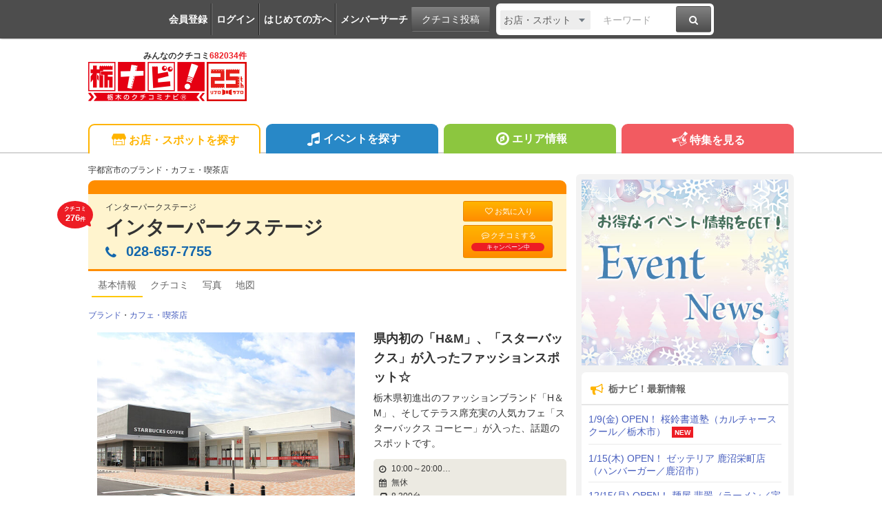

--- FILE ---
content_type: text/html; charset=UTF-8
request_url: https://tochinavi.net/spot/home/index.shtml?id=14706
body_size: 93269
content:
<!DOCTYPE html>
<html lang="ja">
<!-- Head -->
<head>
    <meta charset="UTF-8">
    <meta name="viewport" content="width=device-width,initial-scale=1.0,viewport-fit=cover">
    <meta http-equiv="X-UA-Compatible" content="IE=edge">
    <link rel="shortcut icon" href="/favicon.ico">

    <link rel="stylesheet" href="/common/css/reset.css?20160412">
    <link rel="stylesheet" href="/common/css/webfonts.css?20200115">
    <link rel="stylesheet" href="/common/css/base.css">
    <link rel="stylesheet" href="/common/css/layout.css?20241028">
    <link rel="stylesheet" href="/common/css/mypage_header.css?20201221">
    <script src="/common/js/modernizr.js"></script>
    <script src="/common/js/jquery-1.11.1.js"></script>
    <script src="/common/js/global.js?20190918"></script>

    <link  href="/common/lib/fancybox/jquery.fancybox.css" rel="stylesheet">
    <script src="/common/lib/fancybox/jquery.fancybox.js"></script>
    <script>
        $(function(){
            if ($('a[class^=splash]').length) {
            $('a[class^=splash]').fancybox({
                type: 'image',
                autoSize: true,
                fitToView: true,
                helpers: {
                    overlay: {
                        locked: false
                    },
                    title: {
                        type: 'inside',
                        position: 'bottom'
                    }
                }
            });
            }
        });
    </script>

    <link  href="/common/lib/bxslider/jquery.bxslider.css" rel="stylesheet">
    <script src="/common/lib/bxslider/jquery.bxslider.min.js"></script>

    <script async src="https://pagead2.googlesyndication.com/pagead/js/adsbygoogle.js?client=ca-pub-8212164205590643" crossorigin="anonymous"></script>

<script>
  window.dataLayer = window.dataLayer || [];
  dataLayer.push({"is_login": "0"})
</script>
<!-- Google Tag Manager -->
<script>(function(w,d,s,l,i){w[l]=w[l]||[];w[l].push({'gtm.start':
new Date().getTime(),event:'gtm.js'});var f=d.getElementsByTagName(s)[0],
j=d.createElement(s),dl=l!='dataLayer'?'&l='+l:'';j.async=true;j.src=
'https://www.googletagmanager.com/gtm.js?id='+i+dl;f.parentNode.insertBefore(j,f);
})(window,document,'script','dataLayer','GTM-PQRRZCD');</script>
<!-- End Google Tag Manager -->
<!-- Facebook Pixel Code -->
<script>
!function(f,b,e,v,n,t,s){if(f.fbq)return;n=f.fbq=function(){n.callMethod?
n.callMethod.apply(n,arguments):n.queue.push(arguments)};if(!f._fbq)f._fbq=n;
n.push=n;n.loaded=!0;n.version='2.0';n.queue=[];t=b.createElement(e);t.async=!0;
t.src=v;s=b.getElementsByTagName(e)[0];s.parentNode.insertBefore(t,s)}(window,
document,'script','https://connect.facebook.net/en_US/fbevents.js');
fbq('init', '1834927250058165'); // Insert your pixel ID here.
fbq('track', 'PageView');
</script>
<noscript><img height="1" width="1" style="display:none"
src="https://www.facebook.com/tr?id=1834927250058165&ev=PageView&noscript=1"
/></noscript>
<!-- End Facebook Pixel Code -->
<!-- Salesiq -->
<script type="text/javascript">
var $zoho=$zoho || {};$zoho.salesiq = $zoho.salesiq || 
{widgetcode:"026905d72e59098d2d46891dd4587612af114f538f458664694e69a06feead13", values:{},ready:function(){}};
var d=document;s=d.createElement("script");s.type="text/javascript";s.id="zsiqscript";s.defer=true;
s.src="https://salesiq.skydesk.jp/widget";t=d.getElementsByTagName("script")[0];t.parentNode.insertBefore(s,t);d.write("<div id='zsiqwidget'></div>");
</script>
<!-- End Salesiq -->



    <title>インターパークステージ - 宇都宮市のブランド・カフェ・喫茶店｜栃ナビ！</title>
    <meta name="robots" content="index,follow">
    <meta name="format-detection" content="telephone=no">
    <meta name="description" content="宇都宮市のブランド・カフェ・喫茶店といえば、インターパークステージ。（宇都宮市インターパーク4-2-3）　県内初の「H&M」、「スターバックス」が入ったファッションスポット☆">
    <meta name="keywords" content="インターパークステージ,宇都宮市,ブランド,カフェ・喫茶店,栃木,クチコミ,栃ナビ！">

    <meta property="fb:admins" content="XXXXXXXXXXXXXXXXX">
    <meta property="og:site_name" content="栃ナビ！">
    <meta property="og:type" content="article">
    <meta property="og:image" content="https://www.tochinavi.net/img/spot/01/IMG01_ba69bc8b63b135b096e02c8f58d2d40ed77b4652.jpg">
    <meta property="og:title" content="インターパークステージ - 宇都宮市のブランド・カフェ・喫茶店｜栃ナビ！">
    <meta property="og:description" content="宇都宮市のブランド・カフェ・喫茶店といえば、インターパークステージ。（宇都宮市インターパーク4-2-3）　県内初の「H&M」、「スターバックス」が入ったファッションスポット☆">
    <meta property="og:url" content="http://www.tochinavi.net/spot/home/?id=14706">
    <meta property="og:latitude" content="36.4938611899012">
    <meta property="og:longitude" content="139.908746123838">
    <link rel="canonical" href="https://www.tochinavi.net/spot/home/?id=14706">

    <link rel="stylesheet" href="/common/css/spot_shop.css?202504221652">
    <link rel="stylesheet" href="/common/css/good.css?202504221652">
    <!-- Slider -->
    <link href="/common/lib/bxslider_top/jquery.bxslider-top.css" rel="stylesheet">
    <script src="/common/lib/bxslider_top/jquery.bxslider.min.js"></script>

    <script type="text/javascript" src="/common/js/mypage.js?202504221652"></script>
    <script type="text/javascript" src="/common/js/good_add.js?202504221652"></script>
    <script type="text/javascript" src="/common/js/spot_shop.js?202504221652"></script>


<!-- User Heat Tag -->
<script type="text/javascript">
(function(add, cla){window['UserHeatTag']=cla;window[cla]=window[cla]||function(){(window[cla].q=window[cla].q||[]).push(arguments)},window[cla].l=1*new Date();var ul=document.createElement('script');var tag = document.getElementsByTagName('script')[0];ul.async=1;ul.src=add;tag.parentNode.insertBefore(ul,tag);})('//uh.nakanohito.jp/uhj2/uh.js', '_uhtracker');_uhtracker({id:'uhtFxrE8Cr'});
</script>
<!-- End User Heat Tag -->

</head>
<!-- //Head -->

<!-- Body -->
<body class="shop shop-detail">
<!-- Google Tag Manager (noscript) -->
<noscript><iframe src="https://www.googletagmanager.com/ns.html?id=GTM-PQRRZCD"
height="0" width="0" style="display:none;visibility:hidden"></iframe></noscript>
<!-- End Google Tag Manager (noscript) -->

<div id="fb-root"></div>
<script>(function(d, s, id) {
  var js, fjs = d.getElementsByTagName(s)[0];
  if (d.getElementById(id)) return;
  js = d.createElement(s); js.id = id;
  js.src = "//connect.facebook.net/ja_JP/all.js#xfbml=1";
  fjs.parentNode.insertBefore(js, fjs);
}(document, 'script', 'facebook-jssdk'));</script>


<div class="super-wrapper">

    <!-- Mypage Header -->



    <!-- //Mypage Header -->

    <!-- Header -->
<article class="mypage-header login">
    <ul class="login">
        <li><a href="/config/member/register/">会員登録</a></li>
        <li><a href="/login/?rdr=/spot/home/index.shtml?id=14706">ログイン</a></li>
        <li><a href="/help/">はじめての方へ</a></li>
        <li><a href="/corner/member/list/">メンバーサーチ</a></li>
    </ul>
    <div class="post">
        <a href="/spot/spot_form/" class="btn-black">クチコミ投稿</a>
    </div>
    <div class="search">
      <form method="get" action="/search_result/#search-box" name="f_97">
        <div class="inputs">
          <div>
            <select name="type" onChange="headerTypeChange(this.value,'2')">
              <option value="feature">特集</option>
              <option value="spot" selected>お店・スポット</option>
              <option value="newopen">NewOpenのお店</option>
              <option value="event">イベント</option>
              <option value="kuchikomi">クチコミ</option>
            </select>
          </div>
          <div class="txt"><input type="text" name="word" value="" placeholder="キーワード"></div>
          <div><a href="javascript:document.f_97.submit();" class="btn-black"><i class="ic ic-fa-search"><span>検索する</span></i></a></div>
        </div>
      </form>
    </div>
</article>



    <header class="global-header clearfix" id="GLOBAL-HEADER">
        <h1><a href="/"><img src="/common/images/logo25.png" width="230" height="80" alt="栃木をもっと好きになるサイト。栃ナビ！"><span>みんなのクチコミ<strong>682034件</strong></span></a></h1>
<style type="text/css">
@media screen and (max-width: 979px){
    .header-rightaside{
        display:none !important;
    }
}
.header-rightaside{
    width: 728px; height: 90px !important;float: right;display: block;
}
</style>
<script type="text/javascript">
function headerTypeChange(x,y) {
    if (y == 2) {
        var form = document.f_97;
    } else if (y == 1) {
        var form = document.f_98;
    } else {
        var form = document.f_99;
    }
    if (x == 'newopen') {
        form.action = '/spot/newopen/';
    } else {
        form.action = '/search_result/#search-box';
    }
}
</script>
        <aside class="header-rightaside">
        <div class="header-ad">

        </div>
        </aside>
        <div class="login">
            <ul class="clearfix">
                <li><a href="/spot/spot_form/" class="btn-black"><i class="ic ic-fa-commenting-o"></i>クチコミ投稿</a></li>
            </ul>
        </div>
        <div class="menu">
            <ul class="clearfix">
                <li><a href="/search_result/?type=kuchikomi"><i class="ic ic-fa-caret-right ic-fw"></i>最新クチコミ</a></li>
            </ul>
            <div class="search clearfix">
                <form method="get" action="/search_result/#search-box" name="f_99">
                    <div class="inputs">
                        <div>
                            <select name="type" onChange="headerTypeChange(this.value,'')">
                                <option value="feature">特集</option>
                                <option value="spot" selected>お店・スポット</option>
                                <option value="newopen">NewOpenのお店</option>
                                <option value="event">イベント</option>
                                <option value="kuchikomi">クチコミ</option>
                            </select>
                        </div>
                        <div class="txt"><input type="text" name="word" value="" placeholder="キーワードを入力"></div>
                        <div><a href="javascript:document.f_99.submit();" class="btn-black"><i class="ic ic-fa-search ic-2x"><span>検索する</span></i></a></div>
                    </div>
                </form>
            </div>

        </div>
        <a href="javascript:void(0);" class="sp-menu" id="SP-TOGGLE-MENU-BTN">
            <i class="ic ic-fa-bars" style="position: relative;"><span>MENU OPEN</span></i>
            <i class="ic ic-fa-times"><span>MENU CLOSE</span></i>
        </a>
        <label class="sp-search open-modal" onclick="modalOn()" id="sp-search-id" for="modal-trigger-right"><i class="ic ic-fa-search"><span>検索</span></i></label>
    </header>


    <!-- //Header -->

    <!-- Global Navi -->
<nav class="global-nav" id="GLOBAL-NAV">
    <div class="inner">
        <ul>
            <li class="gn-shop"><a href="/search_result/?type=spot" class="text-overflow"><i class="ic ic-tn-spot ic-lg ic-fw"></i>お店・スポットを探す</a></li>
            <li class="gn-event"><a href="/search_result/?type=event" class="text-overflow"><i class="ic ic-fa-music ic-lg ic-fw"></i>イベントを探す</a></li>
            <li class="gn-area"><a href="/area/list/" class="text-overflow"><i class="ic ic-fa-compass ic-lg ic-fw"></i>エリア情報</a></li>
            <li class="gn-feat"><a href="/feature/" class="text-overflow"><i class="ic ic-tn-toto ic-lg ic-fw"></i>特集を見る</a></li>
        </ul>
    </div>
</nav>



    <!-- //Global Navi -->

    <!-- Main Contents -->
    <div class="global-container clearfix">
        <div class="global-main">


        <article class="content">
<!-- ★ -->


            <!-- Title -->
                <p class="spot-category">宇都宮市のブランド・カフェ・喫茶店</p>
                <header class="spot-header-pc clearfix">
                        <div class="intro">
                        <p class="balloon">クチコミ<br><em>276</em>件</p>
                        <p>インターパークステージ</p>
                            <h1><a href="/spot/home/?id=14706" class="spot-ttl">インターパークステージ</a></h1>
                            <address itemprop="telephone">
                          <span class="pc"><i class="ic ic-fa-phone"></i>028-657-7755</span>
    
                              <a href="javascript:void(0)" class="sp" onclick="add_tel_log(1,14706,1,'028-657-7755');"><i class="ic ic-fa-phone"></i>028-657-7755</a>
                              <a href="javascript:void(0)" class="sp-float" onclick="add_tel_log(1,14706,1,'028-657-7755');"><i class="ic ic-fa-phone"></i></a>
        
                        </address>
                        </div>
    
                    <ul>
                            <li><a href="/login/?is_keep=1&amp;rdr=/mypage/wishlist/add_exec.shtml?target_id=14706&type=1&action=1" class="btn-orange"><i class="ic ic-fa-heart-o"></i>お気に入り</a></li>
                            <li><a href="/spot/spot_form/edit.shtml?id=14706&form_type=kuchikomi" class="btn-orange"><i class="ic ic-fa-commenting-o"></i>クチコミする<span class="p-balloon">キャンペーン中</span></a></li>
                        </ul>
    
                </header>

<aside class="mypg-dialog" id="EDIT-TAG">
  <header>
    <h3>お気に入りを編集する</h3>
    <a href="javascript:void(0);" class="js-dialog-close">CLOSE</a>
  </header>
  <span id="update_message" style="color:red"></span>
  <form method="get" action="" name="f_03">
    <input type="hidden" name="id" id="wishlist_id" value="" />
    <input type="hidden" name="parent_id" value="14706" />
    <input type="hidden" name="type" value="1" />
    <div class="cont"><div><div>
      <textarea name="memo_01" id="wishlist_memo_01" placeholder="メモ"></textarea>
      <ul>
        <li><input type="radio" name="is_action" id="wishlist_is_action1" class="wishlist_check" value="1" /><label for="wishlist_is_action1">行きたい</label></li>
        <li><input type="radio" name="is_action" id="wishlist_is_action2" class="wishlist_check" value="2" /><label for="wishlist_is_action2">行った</label></li>
      </ul>
      <div class="update-fav-tags">
        <ul>
          <li><input type="checkbox" name="tag[]" id="wishlist_tag_3" class="wishlist_check" value="3" /><label for="wishlist_tag_3">また行きたい</label></li>
          <li><input type="checkbox" name="tag[]" id="wishlist_tag_4" class="wishlist_check" value="4" /><label for="wishlist_tag_4">行きつけ</label></li>
          <li><input type="checkbox" name="tag[]" id="wishlist_tag_5" class="wishlist_check" value="5" /><label for="wishlist_tag_5">お気に入り</label></li>
          <li><input type="checkbox" name="tag[]" id="wishlist_tag_6" class="wishlist_check" value="6" /><label for="wishlist_tag_6">おススメ☆</label></li>
          <li><input type="checkbox" name="tag[]" id="wishlist_tag_7" class="wishlist_check" value="7" /><label for="wishlist_tag_7">美味しい</label></li>
          <li><input type="checkbox" name="tag[]" id="wishlist_tag_8" class="wishlist_check" value="8" /><label for="wishlist_tag_8">接客◎</label></li>
          <li><input type="checkbox" name="tag[]" id="wishlist_tag_9" class="wishlist_check" value="9" /><label for="wishlist_tag_9">クーポン</label></li>
          <li><input type="checkbox" name="tag[]" id="wishlist_tag_10" class="wishlist_check" value="10" /><label for="wishlist_tag_10">ランチ</label></li>
          <li><input type="checkbox" name="tag[]" id="wishlist_tag_11" class="wishlist_check" value="11" /><label for="wishlist_tag_11">ディナー</label></li>
          <li><input type="checkbox" name="tag[]" id="wishlist_tag_12" class="wishlist_check" value="12" /><label for="wishlist_tag_12">とっておき</label></li>
          <li><input type="checkbox" name="tag[]" id="wishlist_tag_13" class="wishlist_check" value="13" /><label for="wishlist_tag_13">飲み会</label></li>
          <li><input type="checkbox" name="tag[]" id="wishlist_tag_14" class="wishlist_check" value="14" /><label for="wishlist_tag_14">接待</label></li>
          <li><input type="checkbox" name="tag[]" id="wishlist_tag_15" class="wishlist_check" value="15" /><label for="wishlist_tag_15">ひとりで</label></li>
          <li><input type="checkbox" name="tag[]" id="wishlist_tag_16" class="wishlist_check" value="16" /><label for="wishlist_tag_16">デート</label></li>
          <li><input type="checkbox" name="tag[]" id="wishlist_tag_17" class="wishlist_check" value="17" /><label for="wishlist_tag_17">大勢で</label></li>
          <li><input type="checkbox" name="tag[]" id="wishlist_tag_18" class="wishlist_check" value="18" /><label for="wishlist_tag_18">ペットと</label></li>
          <li><input type="checkbox" name="tag[]" id="wishlist_tag_19" class="wishlist_check" value="19" /><label for="wishlist_tag_19">オシャレ</label></li>
          <li><input type="checkbox" name="tag[]" id="wishlist_tag_20" class="wishlist_check" value="20" /><label for="wishlist_tag_20">癒される</label></li>
          <li><input type="checkbox" name="tag[]" id="wishlist_tag_21" class="wishlist_check" value="21" /><label for="wishlist_tag_21">隠れ家的</label></li>
          <li><input type="checkbox" name="tag[]" id="wishlist_tag_22" class="wishlist_check" value="22" /><label for="wishlist_tag_22">ヘルシー系</label></li>
          <li><input type="checkbox" name="tag[]" id="wishlist_tag_23" class="wishlist_check" value="23" /><label for="wishlist_tag_23">がっつり系</label></li>
          <li><input type="checkbox" name="tag[]" id="wishlist_tag_24" class="wishlist_check" value="24" /><label for="wishlist_tag_24">子連れ</label></li>
          <li><input type="checkbox" name="tag[]" id="wishlist_tag_25" class="wishlist_check" value="25" /><label for="wishlist_tag_25">子どもがよろこぶ</label></li>
          <li><input type="checkbox" name="tag[]" id="wishlist_tag_26" class="wishlist_check" value="26" /><label for="wishlist_tag_26">コスパ◎</label></li>
          <li><input type="checkbox" name="tag[]" id="wishlist_tag_27" class="wishlist_check" value="27" /><label for="wishlist_tag_27">お財布にやさしい</label></li>
          <li><input type="checkbox" name="tag[]" id="wishlist_tag_28" class="wishlist_check" value="28" /><label for="wishlist_tag_28">趣味</label></li>
          <li><input type="checkbox" name="tag[]" id="wishlist_tag_29" class="wishlist_check" value="29" /><label for="wishlist_tag_29">手土産</label></li>
          <li><input type="checkbox" name="tag[]" id="wishlist_tag_30" class="wishlist_check" value="30" /><label for="wishlist_tag_30">県名物</label></li>
        </ul>
      </div>
      <p class="registRank" id="wishlist_btn1"><a href="javascript:editWishlist();">お気に入りに登録</a></p>
      <p class="registRank" id="wishlist_btn2" style="display:none"><a href="javascript:deleteWishlist();" class="cancel">お気に入りから削除</a></p>
    </div></div></div>
  </form>
</aside>

            <!-- //Title -->

            <!-- Main Nav -->
                <nav class="main-pc clearfix">
                    <ul>
                            <li class="home"><span class="active">基本情報</span></li>
                                        <li class="kuchikomi"><a href="/spot/grapevine/?id=14706"><span>クチコミ</span></a></li>
                                <li class="photo"><a href="/spot/photo/?id=14706"><span>写真</span></a></li>
                                <li class="map"><a href="/common/url_jump.shtml?type=1&target_id=14706&scene=7&url=https://maps.google.com/maps?q=36.4938611899012,139.908746123838" target="_blank" rel="noopener"><span>地図</span></a></li>
                                                </ul>
                </nav>

            <!-- //Main Nav -->

            <p class="shop-category"><a href="/search_result/?type=spot&C3=208">ブランド</a>・<a href="/search_result/?type=spot&C3=93">カフェ・喫茶店</a></p>

            <div class="shop-info-area clearfix">
                    <!-- Shop-Photo -->
                    <section class="shop-photo slider-box">
                        <div class="shop-main-slider">
                        <ul>
                            <li><div class="img"><img src="/img/spot/01/IMG01_ba69bc8b63b135b096e02c8f58d2d40ed77b4652.jpg?1592902776" alt="" border="0" width="357" height="268" ></div></li>
                        </ul>
                        </div>

                        <div class="shop-main-slider-thum" style="display:none;">
                        <ul id="main-thum">
                            <li><a data-slide-index="0" href=""><div class="img"><img src="/img/spot/01/IMG01_ba69bc8b63b135b096e02c8f58d2d40ed77b4652.jpg?1592902776" alt="" border="0" width="150" height="112" ></div></a></li>
                        </ul>
                        </div>
                    </section>
                    <!-- //Shop-Photo -->

                    <!-- Shop-Header -->
                    <section class="shop-header">
                        <h1>県内初の「H&M」、「スターバックス」が入ったファッションスポット☆</h1>
                        <p>栃木県初進出のファッションブランド「H＆M」、そしてテラス席充実の人気カフェ「スターバックス コーヒー」が入った、話題のスポットです。</p>


                        <div class="sp-btn">
                            <ul>
                                <li><a href="/spot/grapevine/?id=14706" class="btn-orange"><i class="ic ic-fw ic-fa-commenting-o"></i>クチコミをみる</a></li>
                                <li><a href="/spot/spot_form/edit.shtml?id=14706&form_type=kuchikomi" class="btn-orange"><i class="ic ic-fw ic-fa-pencil"></i>クチコミをする</a></li>
                                <li class="reserve"><a href="https://www.tochinavi.net/login/?is_keep=1&amp;rdr=/mypage/wishlist/add_exec.shtml?target_id=14706&type=1&action=1" class="btn-orange"><i class="ic ic-fa-heart-o"></i>お気に入り</a></li>
                            </ul>
                        </div>


                        <div class="about-info">
                          <p><i class="ic ic-fa-clock-o" aria-hidden="true"></i>10:00～20:00…</p>
                            <p><i class="ic ic-fa-calendar" aria-hidden="true"></i>無休</p>
                            <p><i class="ic ic-fa-car" aria-hidden="true"></i>8,300台</p>
                        </div>

                        <p class="align-right">
                            <a href="#shop-info"><span class="btn-black"><i class="ic ic-fa-arrow-down"></i> 店舗情報を見る</span></a>
                        </p>
                    </section>
                    <!-- //Shop-Header -->
            </div>














                    <!-- Kuchikomi -->
                    <section class="shop-kuchikomi" id="kuchikomi">
                    <h2 class="spot-sbttl"><span>新着クチコミ</span></h2>
                    <div class="spot-supply">クチコミ：<strong>276</strong>件／常連さん：<span><a href="javascript:void(0);" class="js-member-trigger"><strong>8</strong>名</a>
                      <ul class="js-member-target">
                        <li><img src="/img/avatar/01/IMG01_1079132347b62e9e8d8a4c59e2afe7e2bcb068b6.jpg"><a href="/member/home/?id=154389">sumijon</a>さん</li>
                        <li><img src="/img/avatar/02/IMG02_6b4aba2645e3ca76b774fd83b7723e9d275d7a6b.gif"><a href="/member/home/?id=166892">poco☆</a>さん</li>
                        <li><img src="/img/avatar/02/IMG02_0479f8113ba5c9d1948824246178015e7e810505.gif"><a href="/member/home/?id=154600">そよ風こっこ</a>さん</li>
                        <li><img src="/img/avatar/01/IMG01_cf5d10d5f17be7282d16e736bf4fa03bf3f90656.jpg"><a href="/member/home/?id=129588">にこん。</a>さん</li>
                        <li><img src="/img/avatar/01/IMG01_b64732f2fe144c1f8574ac54f6e5664c807cdb04.jpg"><a href="/member/home/?id=167677">熊ちゃん</a>さん</li>
                        <li><img src="/img/avatar/01/IMG01_5645a7c5a209626baf3c4c512438073077124827.jpg"><a href="/member/home/?id=146905">みーじ</a>さん</li>
                        <li><img src="/img/avatar/02/IMG02_d19ac4243a5a0713fe960e51b6b48b07a15a18f9.gif"><a href="/member/home/?id=177659">maroron</a>さん</li>
                        <li><img src="/img/avatar/01/IMG01_51da081eebb2d2662bb00b0158d0717fb6d93c75.jpg"><a href="/member/home/?id=103452">ショコラ♪</a>さん</li>
                      </ul>                    </span></div>

                    <div class="kuchikomi-keyword">
                      <p>みんなの声でわかる、スポットの特長</p>
                      <ul>
                        <li>フラペチーノ<span>79</span></li>
                        <li>美味しい<span>75</span></li>
                        <li>スタバ<span>57</span></li>
                        <li>甘い<span>40</span></li>
                        <li>購入<span>39</span></li>
                        <li>注文<span>32</span></li>
                        <li>Starbucks<span>31</span></li>
                        <li>コーヒー<span>29</span></li>
                        <li>期間限定<span>23</span></li>
                        <li>抹茶<span>21</span></li>
                      </ul>
                    </div>

                    <div class="kuchikomi-photo kuchikomi-photo-crop">
                        <ul>
                            <li><a href="https://www.tochinavi.net/member/grapevine/home/?id=181729&k_id=704780"><div class="img"><img src="/img/kuchikomi_thum/02/IMG01_4bc3bdcad58112c2ff3dcfa906f88fdf7c358ec5.jpg?1765248085" alt="スターバックス..." border="0" width="63" height="113" ></div></a>                            <i class="ic ic-fa-commenting-o"></i></li>
                            <li><a href="https://www.tochinavi.net/member/grapevine/home/?id=181729&k_id=702376"><div class="img"><img src="/img/kuchikomi_thum/02/IMG01_bdb97a33d10dd610a4b50daae972f202e531f450.jpg?1762829471" alt="11月1日より..." border="0" width="63" height="113" ></div></a>                            <i class="ic ic-fa-commenting-o"></i></li>
                            <li><a href="https://www.tochinavi.net/member/grapevine/home/?id=197980&k_id=702033"><div class="img"><img src="/img/kuchikomi_thum/02/IMG01_990d8565be656c9bf15c4383f2c5b29d91a670b8.jpg?1762494314" alt="コーヒーが飲み..." border="0" width="144" height="108" ></div></a>                            <i class="ic ic-fa-commenting-o"></i></li>
                            <li><a href="https://www.tochinavi.net/member/grapevine/home/?id=181729&k_id=701163"><div class="img"><img src="/img/kuchikomi_thum/02/IMG01_17fee96b5396b3d8bb52f22b470aee370de35312.jpg?1761700750" alt="スターバックス..." border="0" width="63" height="113" ></div></a>                            <i class="ic ic-fa-commenting-o"></i></li>
                        </ul>
                        <p class="align-right"><a href="/spot/photo/?id=14706&mode=k"><i class="ic ic-fa-caret-right ic-fw"></i>投稿写真(159件)を見る</a></p>
                    </div>

                    <ul class="kuchikomi-list">

<li class="clearfix" id="kuchikomi704780">
  <div class="user">
    <div><img src="/img/avatar/02/IMG02_544873e7c0d62e9578283baf8d2d6adc852da981.gif?1442726126" alt="＊あまとう＊" border="0" width="40" height="40" ></div>
    <p><a href="https://www.tochinavi.net/member/grapevine/home/?id=181729&k_id=704780">＊あまとう＊</a>さん</p>
    <ul>
      <li>（佐野市 / ファン 9）</li>
    </ul>
    <dl>
      <dt>総合レベル</dt>
      <dd>51</dd>
    </dl>
  </div>

  <div class="box">
    <p class="text clearfix">スターバックスにて、新作のトリュフチーノを飲みました。きのこの風味は強めですが、クリーミーな味わいでした。体が温まって美味しかったです。 <span>(訪問：2025/12/07)</span></p>
    <ul class="photo-list">
      <li><a href="/img/kuchikomi/02/IMG01_4bc3bdcad58112c2ff3dcfa906f88fdf7c358ec5.jpg" class="splash" rel="group"><img src="/img/kuchikomi_thum/02/IMG01_4bc3bdcad58112c2ff3dcfa906f88fdf7c358ec5.jpg"></a>
        <span><i class="ic ic-fa-search-plus"></i></span></li>
    </ul>
    <span class="display-date">掲載：2025/12/09</span>
    <div class="good-area" id="good-area-704780" data-id="704780" onclick="location.href='/login/?rdr=/spot/home/?id=14706'">
      <span class="good-name" id="good-name-704780">"ぐッ"ときた！</span>
      <span class="good-icon" id="good-icon-704780-0">
        <img src="/img/good_icon/good_00.png" />
      </span>
      <span class="good-icon" id="good-icon-704780-5">
        <img src="/img/good_icon/good_05.png?1608077867" />
      </span>
      <span class="good-icon" id="good-icon-704780-4">
        <img src="/img/good_icon/good_04.png?1608077853" />
      </span>
      <span class="good-icon" id="good-icon-704780-3">
        <img src="/img/good_icon/good_03.png?1608077842" />
      </span>
      <span class="good-icon" id="good-icon-704780-2">
        <img src="/img/good_icon/good_02.png?1608077828" />
      </span>
      <span class="good-icon" id="good-icon-704780-1">
        <img src="/img/good_icon/good_01.png?1608077815" />
      </span>
      <span class="good-num" id="good-num-704780"><em>12</em>人</span>

    </div>
  </div>
  <div>
    <a href="javascript:void(0)" onclick="dialogOpen2('#kuchikomiReply704780')"><i class="ic ic-fa-envelope-o"></i>クチコミ返信する</a>
  </div>
  <aside class="mypg-dialog" id="kuchikomiReply704780">
    <header>
      <h3>クチコミを返信する</h3>
      <a href="javascript:void(0);" class="js-dialog-close">CLOSE</a>
    </header>
    <div class="cont"><div><div>
      <form method="post" name="kuchikomiReplyForm704780" id="kuchikomiReplyForm704780" action="/spot/grapevine/js_reply.shtml" target="uploader704780">
        <input type="hidden" name="id" value="14706" />
        <input type="hidden" name="gid" value="704780" />
        <p>■スポットログイン</p>
        <span id="error704780" style="color:red"></span>
        ログインID<br>
        <input type="text" name="account" value="" maxlength="20"><br>
        パスワード<br>
        <input type="password" name="passwd" value="" maxlength="20"><br>
        <p class="mt10"><a href="javascript:void(0)" onclick="$('#kuchikomiReplyForm704780').submit()">ログイン</a></p>
      </form>
    </div></div></div>
    <iframe name="uploader704780" id="uploader704780" src="about:blank" style="width:0px;height:0px;border:0px;"></iframe>
  </aside>
</li>


<li class="clearfix" id="kuchikomi702376">
  <div class="user">
    <div><img src="/img/avatar/02/IMG02_544873e7c0d62e9578283baf8d2d6adc852da981.gif?1442726126" alt="＊あまとう＊" border="0" width="40" height="40" ></div>
    <p><a href="https://www.tochinavi.net/member/grapevine/home/?id=181729&k_id=702376">＊あまとう＊</a>さん</p>
    <ul>
      <li>（佐野市 / ファン 9）</li>
    </ul>
    <dl>
      <dt>総合レベル</dt>
      <dd>51</dd>
    </dl>
  </div>

  <div class="box">
    <p class="text clearfix">11月1日より発売の『ストロベリー &amp; ジョイフルメドレー ティー フラペチーノ』をいただきました。大粒のストロベリー果肉がたっぷり入っていて、幸せの味でした。期間限定なので、また頼みたいと思います。 <span>(訪問：2025/11/10)</span></p>
    <ul class="photo-list">
      <li><a href="/img/kuchikomi/02/IMG01_bdb97a33d10dd610a4b50daae972f202e531f450.jpg" class="splash" rel="group"><img src="/img/kuchikomi_thum/02/IMG01_bdb97a33d10dd610a4b50daae972f202e531f450.jpg"></a>
        <span><i class="ic ic-fa-search-plus"></i></span></li>
    </ul>
    <span class="display-date">掲載：2025/11/11</span>
    <div class="good-area" id="good-area-702376" data-id="702376" onclick="location.href='/login/?rdr=/spot/home/?id=14706'">
      <span class="good-name" id="good-name-702376">"ぐッ"ときた！</span>
      <span class="good-icon" id="good-icon-702376-0">
        <img src="/img/good_icon/good_00.png" />
      </span>
      <span class="good-icon" id="good-icon-702376-5">
        <img src="/img/good_icon/good_05.png?1608077867" />
      </span>
      <span class="good-icon" id="good-icon-702376-3">
        <img src="/img/good_icon/good_03.png?1608077842" />
      </span>
      <span class="good-icon" id="good-icon-702376-2">
        <img src="/img/good_icon/good_02.png?1608077828" />
      </span>
      <span class="good-icon" id="good-icon-702376-1">
        <img src="/img/good_icon/good_01.png?1608077815" />
      </span>
      <span class="good-num" id="good-num-702376"><em>9</em>人</span>

    </div>
  </div>
  <div>
    <a href="javascript:void(0)" onclick="dialogOpen2('#kuchikomiReply702376')"><i class="ic ic-fa-envelope-o"></i>クチコミ返信する</a>
  </div>
  <aside class="mypg-dialog" id="kuchikomiReply702376">
    <header>
      <h3>クチコミを返信する</h3>
      <a href="javascript:void(0);" class="js-dialog-close">CLOSE</a>
    </header>
    <div class="cont"><div><div>
      <form method="post" name="kuchikomiReplyForm702376" id="kuchikomiReplyForm702376" action="/spot/grapevine/js_reply.shtml" target="uploader702376">
        <input type="hidden" name="id" value="14706" />
        <input type="hidden" name="gid" value="702376" />
        <p>■スポットログイン</p>
        <span id="error702376" style="color:red"></span>
        ログインID<br>
        <input type="text" name="account" value="" maxlength="20"><br>
        パスワード<br>
        <input type="password" name="passwd" value="" maxlength="20"><br>
        <p class="mt10"><a href="javascript:void(0)" onclick="$('#kuchikomiReplyForm702376').submit()">ログイン</a></p>
      </form>
    </div></div></div>
    <iframe name="uploader702376" id="uploader702376" src="about:blank" style="width:0px;height:0px;border:0px;"></iframe>
  </aside>
</li>


<li class="clearfix" id="kuchikomi702033">
  <div class="user">
    <div><img src="/img/avatar/02/IMG02_6b4aba2645e3ca76b774fd83b7723e9d275d7a6b.gif?1442726126" alt="25にこ25" border="0" width="40" height="40" ></div>
    <p><a href="https://www.tochinavi.net/member/grapevine/home/?id=197980&k_id=702033">25にこ25</a>さん</p>
    <ul>
      <li>（宇都宮市 / ファン 18）</li>
    </ul>
    <dl>
      <dt>総合レベル</dt>
      <dd>44</dd>
    </dl>
  </div>

  <div class="box">
    <p class="text clearfix">コーヒーが飲みたくなり入店しました。コーヒーだけのつもりが、ショーケースの中のチョコレートチャンクスコーンが目に留まり思わず一緒に注文。外カリッ、中フワッ。温めてくれたので中のチョコが溶けてとても美味しかったです。生地の甘さが控えめなのがまた良いです。コーヒーがより美味しくいただけました。こちらのスタバはテラス席もあるところが嬉しいですね。 <span>(訪問：2025/11/05)</span></p>
    <ul class="photo-list">
      <li><a href="/img/kuchikomi/02/IMG01_990d8565be656c9bf15c4383f2c5b29d91a670b8.jpg" class="splash" rel="group"><img src="/img/kuchikomi_thum/02/IMG01_990d8565be656c9bf15c4383f2c5b29d91a670b8.jpg"></a>
        <span><i class="ic ic-fa-search-plus"></i></span></li>
      <li><a href="/img/kuchikomi/02/IMG02_98b3e572f6e8f64bfa923c9e5970f67cb0622810.jpg" class="splash" rel="group"><img src="/img/kuchikomi_thum/02/IMG02_98b3e572f6e8f64bfa923c9e5970f67cb0622810.jpg"></a>
        <span><i class="ic ic-fa-search-plus"></i></span></li>
    </ul>
    <span class="display-date">掲載：2025/11/07</span>
    <div class="good-area" id="good-area-702033" data-id="702033" onclick="location.href='/login/?rdr=/spot/home/?id=14706'">
      <span class="good-name" id="good-name-702033">"ぐッ"ときた！</span>
      <span class="good-icon" id="good-icon-702033-0">
        <img src="/img/good_icon/good_00.png" />
      </span>
      <span class="good-icon" id="good-icon-702033-5">
        <img src="/img/good_icon/good_05.png?1608077867" />
      </span>
      <span class="good-icon" id="good-icon-702033-4">
        <img src="/img/good_icon/good_04.png?1608077853" />
      </span>
      <span class="good-icon" id="good-icon-702033-3">
        <img src="/img/good_icon/good_03.png?1608077842" />
      </span>
      <span class="good-icon" id="good-icon-702033-2">
        <img src="/img/good_icon/good_02.png?1608077828" />
      </span>
      <span class="good-icon" id="good-icon-702033-1">
        <img src="/img/good_icon/good_01.png?1608077815" />
      </span>
      <span class="good-num" id="good-num-702033"><em>18</em>人</span>

    </div>
  </div>
  <div>
    <a href="javascript:void(0)" onclick="dialogOpen2('#kuchikomiReply702033')"><i class="ic ic-fa-envelope-o"></i>クチコミ返信する</a>
  </div>
  <aside class="mypg-dialog" id="kuchikomiReply702033">
    <header>
      <h3>クチコミを返信する</h3>
      <a href="javascript:void(0);" class="js-dialog-close">CLOSE</a>
    </header>
    <div class="cont"><div><div>
      <form method="post" name="kuchikomiReplyForm702033" id="kuchikomiReplyForm702033" action="/spot/grapevine/js_reply.shtml" target="uploader702033">
        <input type="hidden" name="id" value="14706" />
        <input type="hidden" name="gid" value="702033" />
        <p>■スポットログイン</p>
        <span id="error702033" style="color:red"></span>
        ログインID<br>
        <input type="text" name="account" value="" maxlength="20"><br>
        パスワード<br>
        <input type="password" name="passwd" value="" maxlength="20"><br>
        <p class="mt10"><a href="javascript:void(0)" onclick="$('#kuchikomiReplyForm702033').submit()">ログイン</a></p>
      </form>
    </div></div></div>
    <iframe name="uploader702033" id="uploader702033" src="about:blank" style="width:0px;height:0px;border:0px;"></iframe>
  </aside>
</li>

                    </ul>

                    <p class="caution">※上記のクチコミは訪問日当時の情報であるため、実際と異なる場合がございますのでご了承ください。</p>
                    <p class="align-right"><a href="/spot/grapevine/?id=14706"><i class="ic ic-fa-caret-right ic-fw"></i>クチコミ(276件)を見る</a></p>
                    </section>
                    <!-- //Kuchikomi -->


                <!-- Basic Information -->
                <section>
                    <div class="spot-detail clearfix">










                   <h2 id="shop-info" class="spot-sbttl"><span>基本情報</span></h2>
                    <table width="49%" border="0" cellspacing="0" cellpadding="0">
                        <tbody>
                            <tr>
                                <th>住所</th>
                                <td class="address">
                                    <a href="/common/url_jump.shtml?type=1&target_id=14706&scene=7&url=https://maps.google.com/maps?q=36.4938611899012,139.908746123838" target="_blank" rel="noopener">
                                      宇都宮市インターパーク4-2-3
                                    </a>
                                  <span class="pc">
                                  <a href="/spot/map/index_print.shtml?id=14706" target="_blank" class="btn float-right"><i class="ic ic-fa-caret-right ic-fw"></i>地図を印刷</a>
                                  </span>
                                </td>
                            </tr>
                            <tr>
                                <th>スタジアム代表</th>
                                <td>
                                  <address itemprop="telephone" class="tel">
                                    <span class="pc"><i class="ic ic-fa-phone" style="color:#475EBE"></i>028-657-7755</span>
                                    <a href="javascript:void(0)" class="sp" onclick="add_tel_log(1,14706,2,'028-657-7755');"><i class="ic ic-fa-phone" style="color:#475EBE"></i>028-657-7755</a>
                                  </address>
                                </td>
                            </tr>
                            <tr>
                                <th>営業時間</th>
                                <td>

                                  通常<br />
                                  　10:00～20:00<br />





                                  金曜日<br />
                                  　10:00～21:00<br />

                                  土曜日<br />
                                  　10:00～21:00<br />

                                  日曜日<br />
                                  　10:00～21:00<br />

                                  祝日<br />
                                  　10:00～21:00<br />


                                  ＜夏季7/1～8/31・冬季12/1～1/12＞10:00～21:00<br />
上記【H＆M】<br />
【スターバックス】10:00～21:00<br />
※当面の間、営業時間を変更させていただきます。ホームページをご確認ください。<br />



                                </td>
                            </tr>
                            <tr>
                                <th>定休日</th>
                                <td>
                                  無休<br />
                                </td>
                            </tr>
                            <tr>
                                <th>設備</th>
                                <td>
                                  駐車場                                </td>
                            </tr>
                            <tr>
                                <th>駐車場</th>
                                <td>8,300台</td>
                            </tr>
                            <tr>
                                <th>リンク</th>
                                <td>
                                  <a href="/common/url_jump.shtml?type=1&target_id=14706&scene=1&url=http://www.fukudaya.net/cgi-bin/branch-top.cgi?branchno=1173" target="_blank" rel="noopener">ホームページ(パソコン)</a><br />
                              </td>
                            </tr>
                        </tbody>
                    </table>



                    <div class="tag-area clearfix">
                        <ul>
                            <li>デート</li>
                            <li>お１人さま</li>
                            <li>夜8時以降も営業</li>
                        </ul>
                    </div>


                    <div class="closing">
                      <ul>
                        <li><a href="/spot/report_form/edit.shtml?id=14706"><i class="ic ic-fw ic-fa-arrow-right"></i>修正・閉店・休業・移転を知らせる</a></li>
                        <li><a href="/spot/post_form/edit.shtml?id=14706"><i class="ic ic-fw ic-fa-arrow-right"></i>サービス向上へのご提案をする</a></li>
                      </ul>
                    </div>




                    <div class="kuchikomi_campaign_area">
                      <a href="https://www.tochinavi.net/feature/home.shtml?id=12911" target="_blank" rel="noopener">
                        <figure><img src="/img/kuchikomi_campaign/01/IMG01_3c0d9c13bd9ab5c34270f1672a9b4b4b1492362e.png" alt="みんなの推しナビ！キャンペーン" /></figure>
                      </a>
                      <p class="campaign_note">プレゼントが当たるキャンペーン実施中！<br />
投稿すればするほど、当選チャンスが広がるよ！</p>
                    </div>

                    </div>
                </section>
                <!-- //Basic Information -->




                <!-- Feature -->
                <section class="shop-entry">
                  <h2 class="spot-sbttl"><span>セレクト</span></h2>
                  <ul>
                    <li>
                        <p class="photo"><a href="/entry/?t=fkd202009"><img src="/img/entry/ENT116_1_1600338274.jpg?1600338274" alt="【宇都宮】みんな大好き☆FKDインターパーク！人気のお店30選" border="0" width="120" height="120" ></a></p>
                        <div class="box">
                          <p>
                            <span class="atitle"><a href="/entry/?t=fkd202009">【宇都宮】みんな大好き☆FKDインターパーク！人気のお店30選</a></span>
                            大人気スポットのインターパークには、カフェ、レストラン、ショッピング、映画館、スポーツジムまで揃っているFKDショッピングモールが超人気！そこで、FKDの5施設で人気のお店をご紹介しちゃいます♪
                            <span class="date">(2024/04/23)</span>
                                                      </p>
                        </div>
                    </li>
                  </ul>
                  <p class="align-right"><a href="/spot/feature/?id=14706&mode=s"><i class="ic ic-fa-caret-right ic-fw"></i>セレクト(1件)を見る</a></p>
                </section>
                <!-- //Feature -->







                <!-- share -->
                <section>
                    <div class="share">
<div id="share_btn">
  <span id="facebook">
    <a href="http://www.facebook.com/sharer.php?u=http://www.tochinavi.net/spot/home/?id=14706" target="_blank" rel="noopener">
      <img src="/ichiuma/images/ic-fb.png">
    </a>
  </span>
  <span id="line">
    <a href="http://line.me/R/msg/text/?%E3%82%A4%E3%83%B3%E3%82%BF%E3%83%BC%E3%83%91%E3%83%BC%E3%82%AF%E3%82%B9%E3%83%86%E3%83%BC%E3%82%B8+-+%E5%AE%87%E9%83%BD%E5%AE%AE%E5%B8%82%E3%81%AE%E3%83%96%E3%83%A9%E3%83%B3%E3%83%89%E3%83%BB%E3%82%AB%E3%83%95%E3%82%A7%E3%83%BB%E5%96%AB%E8%8C%B6%E5%BA%97%EF%BD%9C%E6%A0%83%E3%83%8A%E3%83%93%EF%BC%81http://www.tochinavi.net/spot/home/?id=14706" target="_blank" rel="noopener">
      <img src="/ichiuma/images/ic-li.png">
    </a>
  </span>
  <span id="twitter">
    <a href="https://twitter.com/share?text=%E3%82%A4%E3%83%B3%E3%82%BF%E3%83%BC%E3%83%91%E3%83%BC%E3%82%AF%E3%82%B9%E3%83%86%E3%83%BC%E3%82%B8+-+%E5%AE%87%E9%83%BD%E5%AE%AE%E5%B8%82%E3%81%AE%E3%83%96%E3%83%A9%E3%83%B3%E3%83%89%E3%83%BB%E3%82%AB%E3%83%95%E3%82%A7%E3%83%BB%E5%96%AB%E8%8C%B6%E5%BA%97%EF%BD%9C%E6%A0%83%E3%83%8A%E3%83%93%EF%BC%81&url=http://www.tochinavi.net/spot/home/?id=14706" target="_blank" rel="noopener">
      <img src="/ichiuma/images/ic-x.png">
    </a>
  </span>
  <span id="copy">
    <a href="javascript:void(0)" data-clipboard-text="インターパークステージ - 宇都宮市のブランド・カフェ・喫茶店｜栃ナビ！
http://www.tochinavi.net/spot/home/?id=14706" class="js-url-copy">
      <img src="/ichiuma/images/ic-cp.png">
    </a>
  </span>
  <script src="//cdnjs.cloudflare.com/ajax/libs/clipboard.js/2.0.6/clipboard.min.js"></script>
  <script type="text/javascript">
    document.addEventListener('DOMContentLoaded', function(){
      var clipboard = new ClipboardJS('.js-url-copy');
      clipboard.on('success', function(e) { alert('URLをコピーしました'); });
    });
  </script>
</div>

                    </div>
                </section>
                <!-- //share -->



    <!-- imakoko -->
        <nav class="global-topic-path">
            <!-- イマココ -->
            <ol class="clearfix" itemscope itemtype="http://schema.org/BreadcrumbList">
                <li itemprop="itemListElement" itemscope itemtype="http://schema.org/ListItem">
                    <a href="https://www.tochinavi.net/" itemprop="item"><span itemprop="name">栃ナビ！</span></a>
                    <meta itemprop="position" content="1">
                </li>
                <li itemprop="itemListElement" itemscope itemtype="http://schema.org/ListItem">
                    <a href="https://www.tochinavi.net/search_result/?type=spot" itemprop="item"><span itemprop="name">栃木県のお店・スポット情報</span></a>
                    <meta itemprop="position" content="2">
                </li>
                <li itemprop="itemListElement" itemscope itemtype="http://schema.org/ListItem">
                    <a href="https://www.tochinavi.net/search_result/?type=spot&C1=4" itemprop="item"><span itemprop="name">買う</span></a>
                    <meta itemprop="position" content="3">
                </li>
                <li itemprop="itemListElement" itemscope itemtype="http://schema.org/ListItem">
                    <a href="https://www.tochinavi.net/search_result/?type=spot&C2=33" itemprop="item"><span itemprop="name">ファッション</span></a>
                    <meta itemprop="position" content="4">
                </li>
                <li itemprop="itemListElement" itemscope itemtype="http://schema.org/ListItem">
                    <a href="https://www.tochinavi.net/search_result/?type=spot&C3=208" itemprop="item"><span itemprop="name">ブランド</span></a>
                    <meta itemprop="position" content="5">
                </li>
                <li itemprop="itemListElement" itemscope itemtype="http://schema.org/ListItem">
                    <a href="https://www.tochinavi.net/spot/home/?id=14706" itemprop="item"><span itemprop="name">インターパークステージ</span></a>
                    <meta itemprop="position" content="6">
                </li>
            </ol>
        </nav>

    <!-- //imakoko -->


                <!-- Ad -->

<aside class="ad skyscraper">
<a href="/adver_click.shtml?aid=3695&a1=&a2=&a3=&a4=&c1=&c2=&c3=208&e1=&e2=&cnr=6&fea=&mem=&page=/spot/home/index.shtml&rdr=https://www.tochinavi.net/corner/hotnews/list/sp_index.shtml" target="_blank"><img src="/ad/img/sky/251121_sky_takeout.jpg" /></a>
</aside>


                <!-- //Ad -->


                <section class="recent_spot">
                  <h2><span>関連スポット</span></h2>
                  <div class="slider-wrap">
                    <ul class="slider2 clearfix">
                      <li>
                        <a href="?id=9615">
                          <figure><div class="img"><img src="/img/spot/01/IMG01_4929b23fde893d6858789b1b8cd50c36c6b037d1.jpg" alt="" border="0" width="120" height="120" ></div></figure>
                          <h3>遊キッズ愛ランド 宇都宮インターパークスタジアム店</h3>
                          <p>宇都宮市／複合型アミューズメント</p>
                        </a>
                      </li>
                      <li>
                        <a href="?id=6980">
                          <figure><div class="img"><img src="/img/spot/01/IMG01_14e333677ea03b2587f94844fe2172a13b5db8df.jpg" alt="" border="0" width="120" height="120" ></div></figure>
                          <h3>POLA THE BEAUTY インターパークスタジアム店</h3>
                          <p>宇都宮市／美白・美肌</p>
                        </a>
                      </li>
                      <li>
                        <a href="?id=6778">
                          <figure><div class="img"><img src="/old_images/S00006778.jpg" alt="" border="0" width="120" height="120" ></div></figure>
                          <h3>IPSスポーツクラブ</h3>
                          <p>宇都宮市／スポーツクラブ</p>
                        </a>
                      </li>
                      <li>
                        <a href="?id=17678">
                          <figure><div class="img"><img src="/img/spot/01/IMG01_76c2f0ff14121840a741e55928bbcaa0f1b5d2f4.jpg" alt="" border="0" width="120" height="120" ></div></figure>
                          <h3>ニトリ デコホーム 宇都宮インターパークスタジアム店</h3>
                          <p>宇都宮市／キッチン・日用雑貨</p>
                        </a>
                      </li>
                      <li>
                        <a href="?id=13927">
                          <figure><div class="img"><img src="/img/spot/01/IMG01_2f19a24e077cbfaa711dcdb8aa4210b38d45b135.jpg" alt="" border="0" width="120" height="120" ></div></figure>
                          <h3>チチカカ　インターパークスタジアム店</h3>
                          <p>宇都宮市／レディース</p>
                        </a>
                      </li>
                      <li>
                        <a href="?id=22174">
                          <figure><div class="img"><img src="/img/spot/01/IMG01_bbae7073deec54e136d80de1f4e46eda33127325.jpg" alt="" border="0" width="120" height="120" ></div></figure>
                          <h3>ABC-MARTインターパークスタジアム店</h3>
                          <p>宇都宮市／靴・バッグ</p>
                        </a>
                      </li>
                      <li>
                        <a href="?id=20663">
                          <figure><div class="img"><img src="/img/spot/01/IMG01_0ac587fee578f075aa9e542d51c9b399b3e6f3fb.jpg" alt="" border="0" width="120" height="120" ></div></figure>
                          <h3>LES AiLES FEMME インターパークスタジアム店　　</h3>
                          <p>宇都宮市／小物・アクセサリー</p>
                        </a>
                      </li>
                      <li>
                        <a href="?id=6344">
                          <figure><div class="img"><img src="/img/spot/01/IMG01_7cd2a9070b025c152e45d5f1d7446db4e2c87d46.jpg" alt="" border="0" width="120" height="120" ></div></figure>
                          <h3>インターパークショッピングスタジアム</h3>
                          <p>宇都宮市／デパート・モール</p>
                        </a>
                      </li>
                      <li>
                        <a href="?id=22955">
                          <figure><div class="img"><img src="/img/spot/01/IMG01_b8fa9b41f11d500d093bd82a462f7b8ead10f141.jpg" alt="" border="0" width="120" height="120" ></div></figure>
                          <h3>Yogibo Store インターパークスタジアム店</h3>
                          <p>宇都宮市／家具・インテリア</p>
                        </a>
                      </li>
                      <li>
                        <a href="?id=16024">
                          <figure><div class="img"><img src="/img/spot/01/IMG01_e4d25d405d8ccc44546cd8369be9da46278ba7bc.jpg" alt="" border="0" width="120" height="120" ></div></figure>
                          <h3>ユニクロ　インターパークスタジアム店</h3>
                          <p>宇都宮市／ブランド</p>
                        </a>
                      </li>
                      <li>
                        <a href="?id=13187">
                          <figure><div class="img"><img src="/img/spot/01/IMG01_97c8e5c3dfbdfbdb5e19af4971681a0045fba436.jpg" alt="" border="0" width="120" height="120" ></div></figure>
                          <h3>ザ・ノース・フェイス/ヘリーハンセン　IPSスタジアム店</h3>
                          <p>宇都宮市／メンズ</p>
                        </a>
                      </li>
                      <li>
                        <a href="?id=20745">
                          <figure><div class="img"><img src="/img/spot/01/IMG01_8f06313928823796ac8bd3877d269b97c5810f04.jpg" alt="" border="0" width="120" height="120" ></div></figure>
                          <h3>ベリーズベリー</h3>
                          <p>宇都宮市／フード</p>
                        </a>
                      </li>
                    </ul>
                  </div>
                </section>








<!-- ★ -->
        </article>


        </div>

        <!-- Right Menu -->
        <div class="global-side">

            <!-- Billboard Banner -->
            <aside class="billbord"><a href="/adver_click.shtml?aid=3672&a1=&a2=&a3=&a4=&c1=&c2=&c3=208&e1=&e2=&cnr=6&fea=&mem=&page=/spot/home/index.shtml&rdr=https://www.tochinavi.net/corner/hotnews/list/sp2_index.shtml" target="_blank"><img src="/ad/img/bill/260109_bill_event.jpg"/></a></aside>
            <!-- //Billboard Banner -->


<!-- Whatsnew -->
<aside class="gsb-news">
  <h1><i class="ic ic-fa-bullhorn ic-lg ic-fw"></i>栃ナビ！最新情報</h1>
    <ul>
      <li>
        <a href="https://www.tochinavi.net/spot/newopen/detail.shtml?id=4141">1/9(金) OPEN！ 桜鈴書道塾（カルチャースクール／栃木市）</a>
        <span>NEW</span>
      </li>
      <li>
        <a href="https://www.tochinavi.net/spot/newopen/detail.shtml?id=4143">1/15(木) OPEN！ ゼッテリア 鹿沼栄町店（ハンバーガー／鹿沼市）</a>
      </li>
      <li>
        <a href="https://www.tochinavi.net/spot/newopen/detail.shtml?id=4142">12/15(月) OPEN！ 麺屋 翡翠（ラーメン／宇都宮市）</a>
      </li>
      <li>
        <a href="https://www.tochinavi.net/feature/home.shtml?id=13226">【宇都宮市】お肉をがっつり堪能♡夢のようなコンビめし（ステーキハウス醍醐）</a>
      </li>
      <li>
        <a href="https://www.tochinavi.net/point/detail.shtml?id=593">【ポイント交換】期間＆個数限定☆那須塩原エリア☆アグリパル塩原 お買物券♪</a>
      </li>
      <li>
        <a href="https://www.tochinavi.net/nasushiobara/">クチコミ5倍ポイントキャンペーン★那須塩原市スタート！</a>
      </li>
      <li>
        <a href="https://www.tochinavi.net/feature/home.shtml?id=13225">【鹿沼市】静かな民家でいただく☆野菜の彩りごはん（箱馬車）</a>
      </li>
    </ul>
  <p><a href="/corner/new/list/"><i class="ic ic-fa-caret-right ic-fw"></i>もっと見る</a></p>
</aside>
<!-- //Whatsnew -->


                   <!-- Topics -->
                   <aside class="gsb-feat">
                        <h1><i class="ic ic-tn-toto ic-lg ic-fw"></i>栃ナビ！トピックス</h1>
                        <ul>
                                                    <li><a href="/topics_click.shtml?aid=3471&tp_type=3&a1=&a2=&a3=&a4=&c1=&c2=&c3=208&e1=&e2=&cnr=6&fea=&mem=&page=/spot/home/index.shtml&rdr=https://www.tochinavi.net/nasushiobara/">
                                <figure><img src="/img/topics/banner/IMG01_e019963023dfd7cf2cf26937b49623a3df885636.jpg" width="120" height="90" alt="【那須塩原市】クチコミ投稿でポイント5倍プレゼント★2/2まで"></figure>
                                <p>【那須塩原市】クチコミ投稿でポイント5倍プレゼント★2/2まで</p>
                            </a></li>
                                                    <li><a href="/topics_click.shtml?aid=3475&tp_type=3&a1=&a2=&a3=&a4=&c1=&c2=&c3=208&e1=&e2=&cnr=6&fea=&mem=&page=/spot/home/index.shtml&rdr=https://www.tochinavi.net/feature/list.shtml?id=641">
                                <figure><img src="/img/topics/banner/IMG01_4a00be44a75fb1e5b3f7edb81777aaab56e5a85d.jpg" width="120" height="90" alt="春のお出かけにピッタリ♪栃木のいちご狩り特集2026☆"></figure>
                                <p>春のお出かけにピッタリ♪栃木のいちご狩り特集2026☆</p>
                            </a></li>
                                                    <li><a href="/topics_click.shtml?aid=3474&tp_type=3&a1=&a2=&a3=&a4=&c1=&c2=&c3=208&e1=&e2=&cnr=6&fea=&mem=&page=/spot/home/index.shtml&rdr=https://www.tochinavi.net/feature/home.shtml?id=12911">
                                <figure><img src="/img/topics/banner/IMG01_9db79909989f3a73b426112e7e099d530841924f.png" width="120" height="90" alt="クチコミで当たる！アマギフ＆絶品肉ギフト★推しナビ！キャンペーン"></figure>
                                <p>クチコミで当たる！アマギフ＆絶品肉ギフト★推しナビ！キャンペーン</p>
                            </a></li>
                                                    <li><a href="/topics_click.shtml?aid=3465&tp_type=3&a1=&a2=&a3=&a4=&c1=&c2=&c3=208&e1=&e2=&cnr=6&fea=&mem=&page=/spot/home/index.shtml&rdr=https://www.tochinavi.net/feature/home.shtml?id=13175">
                                <figure><img src="/img/topics/banner/IMG01_b1b5eced421b97c4fffb90f43fcadebee1d2507b.jpg" width="120" height="90" alt="【フリペ】街と山と海をつなぐ「国道293号旅」★プレゼント付"></figure>
                                <p>【フリペ】街と山と海をつなぐ「国道293号旅」★プレゼント付</p>
                            </a></li>
                                                    <li><a href="/topics_click.shtml?aid=3477&tp_type=3&a1=&a2=&a3=&a4=&c1=&c2=&c3=208&e1=&e2=&cnr=6&fea=&mem=&page=/spot/home/index.shtml&rdr=https://www.tochinavi.net/feature/list.shtml?id=885">
                                <figure><img src="/img/topics/banner/IMG01_70a3d6aacea2ef55a38096878222c3ea205d1999.jpg" width="120" height="90" alt="クチコミ累計68万件突破！その一言が、栃木をもっと面白くする。"></figure>
                                <p>クチコミ累計68万件突破！その一言が、栃木をもっと面白くする。</p>
                            </a></li>
                                                    <li><a href="/topics_click.shtml?aid=3464&tp_type=3&a1=&a2=&a3=&a4=&c1=&c2=&c3=208&e1=&e2=&cnr=6&fea=&mem=&page=/spot/home/index.shtml&rdr=https://www.tochinavi.net/feature/home.shtml?id=13078">
                                <figure><img src="/img/topics/banner/IMG01_4945919a9e2b80916db22cb551e8c94b23f73589.jpg" width="120" height="90" alt="プレゼントあり★シーフードラブ！とちぎの海鮮特集"></figure>
                                <p>プレゼントあり★シーフードラブ！とちぎの海鮮特集</p>
                            </a></li>
                                                    <li><a href="/topics_click.shtml?aid=3467&tp_type=3&a1=&a2=&a3=&a4=&c1=&c2=&c3=208&e1=&e2=&cnr=6&fea=&mem=&page=/spot/home/index.shtml&rdr=https://www.tochinavi.net/feature/list.shtml?id=740">
                                <figure><img src="/img/topics/banner/IMG01_33afd8e84edc01ff4063843ef901ff7e2cb789a1.jpg" width="120" height="90" alt="栃木のイルミネーションを見に行こう♪イルミ特集2025-2026"></figure>
                                <p>栃木のイルミネーションを見に行こう♪イルミ特集2025-2026</p>
                            </a></li>
                                                    <li><a href="/topics_click.shtml?aid=3473&tp_type=3&a1=&a2=&a3=&a4=&c1=&c2=&c3=208&e1=&e2=&cnr=6&fea=&mem=&page=/spot/home/index.shtml&rdr=https://www.tochinavi.net/feature/home.shtml?id=13211">
                                <figure><img src="/img/topics/banner/IMG01_9600455323e73d5a3dafa3be2399cfbc81078912.jpg" width="120" height="90" alt="人気店の限定スイーツも♪もう診断した？【うつのみや餃子旅】"></figure>
                                <p>人気店の限定スイーツも♪もう診断した？【うつのみや餃子旅】</p>
                            </a></li>
                                                    <li><a href="/topics_click.shtml?aid=3469&tp_type=3&a1=&a2=&a3=&a4=&c1=&c2=&c3=208&e1=&e2=&cnr=6&fea=&mem=&page=/spot/home/index.shtml&rdr=https://www.tochinavi.net/feature/home.shtml?id=8245">
                                <figure><img src="/img/topics/banner/IMG01_d808933a05daac976a7f91a1a3400b63fe43b60c.jpg" width="120" height="90" alt="2026年とちぎの初詣特集★500件以上掲載！厄年早見表もあり"></figure>
                                <p>2026年とちぎの初詣特集★500件以上掲載！厄年早見表もあり</p>
                            </a></li>
                                                </ul>
                    </aside>
                    <!-- //Topics -->





        </div>
        <!-- //Right Menu -->

    </div>
    <!-- //Main Contents -->

    <!-- Footer -->
<nav class="global-slide-cont" id="SP-TOGGLE-MENU-CNT">
  <div class="container">
    <div class="btns">
      <ul>
        <li><a href="/config/member/register/">無料メンバー登録</a></li>
        <li><a href="/login/?rdr=/spot/home/index.shtml?id=14706">ログイン</a></li>
        <li><a href="/help/">はじめての方へ</a></li>
        <li><a href="/spot/spot_form/">クチコミを書く</a></li>
      </ul>
    </div>
    <div class="menu">
      <ul>
        <li><a href="/">トップページ</a></li>
        <li><a href="/search_result/?type=spot">お店・スポット検索</a></li>
        <li><a href="/search_result/?type=kuchikomi">最新クチコミ</a></li>
        <li><a href="/spot/newopen/">New Openのお店</a></li>
        <li><a href="/search_result/?type=event">イベント検索</a></li>
        <li><a href="/area/list/">エリア</a></li>
        <li><a href="#">エリアファンクラブ</a>
        	<ul>
        		<li><a href="/nasu/">那須ファンクラブ</a></li>
        	</ul>
        </li>
        <li><a href="/feature/">特集</a></li>
        <li><a href="#">ポイント交換</a>
        	<ul>
        		<li><a href="/point/">栃ナビ！ポイント交換</a></li>
        		<li><a href="/nasu/point/">那須町ファンポイント交換</a></li>
        	</ul>
        </li>
        <li><a href="/corner/present/list/">プレゼント</a></li>
        <li><a href="/ranking/">メンバーランキング！</a></li>
        <li><a href="/sitemap/">サイトマップ</a></li>
        <li><a href="/help/">ヘルプ</a></li>
        <li><a href="/philosophy/">栃ナビ！とは</a></li>
      </ul>
    </div>
  </div>

</nav>
<script type="text/javascript">
function modalOn(){
  $('.super-wrapper').toggleClass('noscroll');
}
function tagDisplay(){
  $('#btn-tag-close').hide();
  $('#mypage-tag-close').show();
}
</script>
<div class="global-modal">
        <input id="modal-trigger-right" class="checkbox" type="checkbox">
        <div class="modal-overlay from-right">
            <div class="modal-wrap from-right">
                <aside class="global-sp-search-cont" id="SP-SEARCH-CNT">
                    <div class="inner">
                        <label class="close" onclick="modalOn()" for="modal-trigger-right"><i class="ic ic-fa-chevron-left" aria-hidden="true"></i>戻る</label>
                        <h1><i class="ic ic-fa-search" aria-hidden="true"></i>検索</h1>
                        <div class="sp-search">
                            <div class="search-cont clearfix">
                                <form action="/search_result/#search-box" method="get" name="f_98">
                                    <div class="radio-area">
                                        <input type="radio" name="type" value="spot" id="spot01" onClick="headerTypeChange(this.value,'1')" checked>
                                        <label for="spot01" class="check_css">お店・スポット</label>
                                        <input type="radio" name="type" value="newopen" id="newopen01" onClick="headerTypeChange(this.value,'1')">
                                        <label for="newopen01" class="check_css">NewOpenのお店</label>
                                        <input type="radio" name="type" value="event" id="event01" onClick="headerTypeChange(this.value,'1')">
                                        <label for="event01" class="check_css">イベント</label>
                                        <input type="radio" name="type" value="feature" id="feature01" onClick="headerTypeChange(this.value,'1')">
                                        <label for="feature01" class="check_css">特集</label>
                                        <input type="radio" name="type" value="kuchikomi" id="kuchikomi01" onClick="headerTypeChange(this.value,'1')">
                                        <label for="kuchikomi01" class="check_css">クチコミ</label>
                                    </div>
                                    <div class="inputs">
                                        <div class="txt"><input type="text" name="word" value="" placeholder="キーワードを入力"></div>
                                    </div>
                                    <div class="btn-area">
                                        <a href="javascript:document.f_98.submit();" class="btn-black btn-black-cos01">検索</a>
                                        <a href="/search_result/?more=open" class="btn-black-cos02">詳細検索<i class="ic ic-fa-caret-right" aria-hidden="true"></i></a>
                                    </div>
                                </form>
                            </div>
                            <div class="bnr-preference">
                                <a href="/preference/best_items.shtml"><img src="/common/images/bnr-preference_long.jpg" alt="AIで探す"></a>
                            </div>
<div class="mypage-tag-area">
  <p class="mypage-tag">
    <a href="/search_result/?type=kuchikomi&tag[]=2">ランチ</a>
    <a href="/search_result/?type=kuchikomi&tag[]=158">テイクアウト</a>
    <a href="/search_result/?type=kuchikomi&tag[]=8">デカ盛</a>
    <a href="/search_result/?type=kuchikomi&tag[]=9">食べ放題</a>
    <span id="mypage-tag-close" style="display:none;">
    <a href="/search_result/?type=kuchikomi&tag[]=21">盛り付け◎</a>
    <a href="/search_result/?type=kuchikomi&tag[]=148">行列</a>
    <a href="/search_result/?type=kuchikomi&tag[]=26">B級</a>
    <a href="/search_result/?type=kuchikomi&tag[]=1">ディナー</a>
    <a href="/search_result/?type=kuchikomi&tag[]=97">デート</a>
    <a href="/search_result/?type=kuchikomi&tag[]=147">お１人さま</a>
    <a href="/search_result/?type=kuchikomi&tag[]=96">穴場</a>
    <a href="/search_result/?type=kuchikomi&tag[]=7">女子</a>
    <a href="/search_result/?type=kuchikomi&tag[]=6">家族</a>
    <a href="/search_result/?type=kuchikomi&tag[]=5">記念日</a>
    <a href="/search_result/?type=kuchikomi&tag[]=196">難読店</a>
    <a href="/search_result/?type=kuchikomi&tag[]=195">足利市</a>
    <a href="/search_result/?type=kuchikomi&tag[]=194">足利市</a>
    <a href="/search_result/?type=kuchikomi&tag[]=193">野木町</a>
    <a href="/search_result/?type=kuchikomi&tag[]=192">小山市</a>
    <a href="/search_result/?type=kuchikomi&tag[]=191">上三川町</a>
    <a href="/search_result/?type=kuchikomi&tag[]=190">壬生町</a>
    <a href="/search_result/?type=kuchikomi&tag[]=189">下野市</a>
    <a href="/search_result/?type=kuchikomi&tag[]=188">栃木市</a>
    <a href="/search_result/?type=kuchikomi&tag[]=187">真岡市</a>
    <a href="/search_result/?type=kuchikomi&tag[]=186">茂木町</a>
    <a href="/search_result/?type=kuchikomi&tag[]=185">益子町</a>
    <a href="/search_result/?type=kuchikomi&tag[]=184">市貝町</a>
    <a href="/search_result/?type=kuchikomi&tag[]=183">芳賀町</a>
    <a href="/search_result/?type=kuchikomi&tag[]=182">高根沢町</a>
    <a href="/search_result/?type=kuchikomi&tag[]=181">さくら市</a>
    <a href="/search_result/?type=kuchikomi&tag[]=180">那珂川町</a>
    <a href="/search_result/?type=kuchikomi&tag[]=179">那須烏山市</a>
    <a href="/search_result/?type=kuchikomi&tag[]=178">大田原市</a>
    <a href="/search_result/?type=kuchikomi&tag[]=177">塩谷町</a>
    <a href="/search_result/?type=kuchikomi&tag[]=176">矢板市</a>
    <a href="/search_result/?type=kuchikomi&tag[]=175">那須塩原市</a>
    <a href="/search_result/?type=kuchikomi&tag[]=174">那須町</a>
    <a href="/search_result/?type=kuchikomi&tag[]=173">日光市</a>
    <a href="/search_result/?type=kuchikomi&tag[]=172">鹿沼市</a>
    <a href="/search_result/?type=kuchikomi&tag[]=171">宇都宮市</a>
    <a href="/search_result/?type=kuchikomi&tag[]=164">あの味</a>
    <a href="/search_result/?type=kuchikomi&tag[]=163">ファッション</a>
    <a href="/search_result/?type=kuchikomi&tag[]=162">乗り物</a>
    <a href="/search_result/?type=kuchikomi&tag[]=161">お店・建物</a>
    <a href="/search_result/?type=kuchikomi&tag[]=160">テーマパーク</a>
    <a href="/search_result/?type=kuchikomi&tag[]=151">冬季限定</a>
    <a href="/search_result/?type=kuchikomi&tag[]=99">感動</a>
    <a href="/search_result/?type=kuchikomi&tag[]=90">絶景</a>
    <a href="/search_result/?type=kuchikomi&tag[]=23">ステキ</a>
    <a href="/search_result/?type=kuchikomi&tag[]=153">応援メッセージ</a>
    <a href="/search_result/?type=kuchikomi&tag[]=101">オドロキ</a>
    <a href="/search_result/?type=kuchikomi&tag[]=122">子育て感動アイディア</a>
    <a href="/search_result/?type=kuchikomi&tag[]=134">癒し</a>
    <a href="/search_result/?type=kuchikomi&tag[]=133">ママ</a>
    <a href="/search_result/?type=kuchikomi&tag[]=132">子育て</a>
    <a href="/search_result/?type=kuchikomi&tag[]=131">役立ち</a>
    <a href="/search_result/?type=kuchikomi&tag[]=130">便利</a>
    <a href="/search_result/?type=kuchikomi&tag[]=129">スッキリ</a>
    <a href="/search_result/?type=kuchikomi&tag[]=128">納得</a>
    <a href="/search_result/?type=kuchikomi&tag[]=127">なるほど</a>
    <a href="/search_result/?type=kuchikomi&tag[]=103">ごほうび</a>
    <a href="/search_result/?type=kuchikomi&tag[]=35">新商品</a>
    <a href="/search_result/?type=kuchikomi&tag[]=10">ごちそう</a>
    <a href="/search_result/?type=kuchikomi&tag[]=3">サプライズ</a>
    <a href="/search_result/?type=kuchikomi&tag[]=98">がっつり</a>
    <a href="/search_result/?type=kuchikomi&tag[]=67">リーズナブル</a>
    <a href="/search_result/?type=kuchikomi&tag[]=32">ギフト</a>
    <a href="/search_result/?type=kuchikomi&tag[]=36">新発売</a>
    <a href="/search_result/?type=kuchikomi&tag[]=39">レア</a>
    <a href="/search_result/?type=kuchikomi&tag[]=34">マニア</a>
    <a href="/search_result/?type=kuchikomi&tag[]=41">ご当地</a>
    <a href="/search_result/?type=kuchikomi&tag[]=33">衝動買い</a>
    <a href="/search_result/?type=kuchikomi&tag[]=31">おもたせ</a>
    <a href="/search_result/?type=kuchikomi&tag[]=30">お土産</a>
    <a href="/search_result/?type=kuchikomi&tag[]=24">びっくり</a>
    <a href="/search_result/?type=kuchikomi&tag[]=15">おいしい</a>
    <a href="/search_result/?type=kuchikomi&tag[]=12">こってり</a>
    <a href="/search_result/?type=kuchikomi&tag[]=11">辛い</a>
    <a href="/search_result/?type=kuchikomi&tag[]=100">また来たい</a>
    <a href="/search_result/?type=kuchikomi&tag[]=107">ファミリー</a>
    <a href="/search_result/?type=kuchikomi&tag[]=106">リフレッシュ</a>
    <a href="/search_result/?type=kuchikomi&tag[]=105">子ども向け</a>
    <a href="/search_result/?type=kuchikomi&tag[]=104">プレゼント</a>
    <a href="/search_result/?type=kuchikomi&tag[]=92">楽しかった</a>
    <a href="/search_result/?type=kuchikomi&tag[]=89">いやし</a>
    <a href="/search_result/?type=kuchikomi&tag[]=88">気持ちイイ</a>
    <a href="/search_result/?type=kuchikomi&tag[]=87">親切</a>
    <a href="/search_result/?type=kuchikomi&tag[]=86">ブライダル</a>
    <a href="/search_result/?type=kuchikomi&tag[]=85">ペット</a>
    <a href="/search_result/?type=kuchikomi&tag[]=84">充実</a>
    <a href="/search_result/?type=kuchikomi&tag[]=83">大満足</a>
    <a href="/search_result/?type=kuchikomi&tag[]=82">対応が良い</a>
    <a href="/search_result/?type=kuchikomi&tag[]=81">おたすけ</a>
    <a href="/search_result/?type=kuchikomi&tag[]=80">安心安全</a>
    <a href="/search_result/?type=kuchikomi&tag[]=79">チャリ</a>
    <a href="/search_result/?type=kuchikomi&tag[]=78">自転車</a>
    <a href="/search_result/?type=kuchikomi&tag[]=77">楽しい</a>
    <a href="/search_result/?type=kuchikomi&tag[]=76">当たった</a>
    <a href="/search_result/?type=kuchikomi&tag[]=75">夫婦</a>
    <a href="/search_result/?type=kuchikomi&tag[]=74">有料</a>
    <a href="/search_result/?type=kuchikomi&tag[]=73">無料</a>
    <a href="/search_result/?type=kuchikomi&tag[]=72">気軽</a>
    <a href="/search_result/?type=kuchikomi&tag[]=71">ロリータ</a>
    <a href="/search_result/?type=kuchikomi&tag[]=70">トレンディ</a>
    <a href="/search_result/?type=kuchikomi&tag[]=69">モード</a>
    <a href="/search_result/?type=kuchikomi&tag[]=68">オーダーメイド</a>
    <a href="/search_result/?type=kuchikomi&tag[]=66">かわいい系</a>
    <a href="/search_result/?type=kuchikomi&tag[]=65">カジュアル系</a>
    <a href="/search_result/?type=kuchikomi&tag[]=64">キレイ系</a>
    <a href="/search_result/?type=kuchikomi&tag[]=63">機械</a>
    <a href="/search_result/?type=kuchikomi&tag[]=62">オールハンド</a>
    <a href="/search_result/?type=kuchikomi&tag[]=61">ゴッドハンド</a>
    <a href="/search_result/?type=kuchikomi&tag[]=60">ツヤツヤ</a>
    <a href="/search_result/?type=kuchikomi&tag[]=59">持続</a>
    <a href="/search_result/?type=kuchikomi&tag[]=58">劇的</a>
    <a href="/search_result/?type=kuchikomi&tag[]=57">さらさら</a>
    <a href="/search_result/?type=kuchikomi&tag[]=56">キモチイイ</a>
    <a href="/search_result/?type=kuchikomi&tag[]=55">最高</a>
    <a href="/search_result/?type=kuchikomi&tag[]=54">極楽</a>
    <a href="/search_result/?type=kuchikomi&tag[]=53">女子力UP</a>
    <a href="/search_result/?type=kuchikomi&tag[]=52">ストレート</a>
    <a href="/search_result/?type=kuchikomi&tag[]=51">トリートメント</a>
    <a href="/search_result/?type=kuchikomi&tag[]=50">イメチェン</a>
    <a href="/search_result/?type=kuchikomi&tag[]=49">パーマ</a>
    <a href="/search_result/?type=kuchikomi&tag[]=48">カラー</a>
    <a href="/search_result/?type=kuchikomi&tag[]=47">ヘアアレンジ</a>
    <a href="/search_result/?type=kuchikomi&tag[]=46">ヘアスタイル</a>
    <a href="/search_result/?type=kuchikomi&tag[]=45">ベビー用品</a>
    <a href="/search_result/?type=kuchikomi&tag[]=44">子供服</a>
    <a href="/search_result/?type=kuchikomi&tag[]=43">お洒落</a>
    <a href="/search_result/?type=kuchikomi&tag[]=42">大人向け</a>
    <a href="/search_result/?type=kuchikomi&tag[]=40">新鮮</a>
    <a href="/search_result/?type=kuchikomi&tag[]=38">1点もの</a>
    <a href="/search_result/?type=kuchikomi&tag[]=37">お宝</a>
    <a href="/search_result/?type=kuchikomi&tag[]=27">22時以降OK</a>
    <a href="/search_result/?type=kuchikomi&tag[]=25">限定</a>
    <a href="/search_result/?type=kuchikomi&tag[]=22">キレイ</a>
    <a href="/search_result/?type=kuchikomi&tag[]=20">かわいい</a>
    <a href="/search_result/?type=kuchikomi&tag[]=19">ひんやり</a>
    <a href="/search_result/?type=kuchikomi&tag[]=18">甘い</a>
    <a href="/search_result/?type=kuchikomi&tag[]=17">とろーり</a>
    <a href="/search_result/?type=kuchikomi&tag[]=16">サクサク</a>
    <a href="/search_result/?type=kuchikomi&tag[]=14">ヘルシー</a>
    <a href="/search_result/?type=kuchikomi&tag[]=13">さっぱり</a>
    <a href="/search_result/?type=kuchikomi&tag[]=4">誕生日</a>
    <a href="/search_result/?type=kuchikomi&tag[]=170">令和（2019～）</a>
    <a href="/search_result/?type=kuchikomi&tag[]=169">平成（1989～2019）</a>
    <a href="/search_result/?type=kuchikomi&tag[]=168">昭和（1926～1989）</a>
    <a href="/search_result/?type=kuchikomi&tag[]=167">大正（1912～1926）</a>
    <a href="/search_result/?type=kuchikomi&tag[]=166">明治（1868～1912）</a>
    <a href="/search_result/?type=kuchikomi&tag[]=165">江戸（1600〜1868）</a>
    <a href="/search_result/?type=kuchikomi&tag[]=29">減塩</a>
    <a href="/search_result/?type=kuchikomi&tag[]=28">低カロリー</a>
    <a href="/search_result/?type=kuchikomi&tag[]=93">食べるべき</a>
    <a href="/search_result/?type=kuchikomi&tag[]=94">行くべき</a>
    <a href="/search_result/?type=kuchikomi&tag[]=95">見るべき</a>
    <a href="/search_result/?type=kuchikomi&tag[]=108">買うべき</a>
    <a href="/search_result/?type=kuchikomi&tag[]=126">子どもと家族</a>
    <a href="/search_result/?type=kuchikomi&tag[]=135">子どもと楽しい</a>
    <a href="/search_result/?type=kuchikomi&tag[]=123">ステキな子育て</a>
    <a href="/search_result/?type=kuchikomi&tag[]=124">お片付け</a>
    <a href="/search_result/?type=kuchikomi&tag[]=125">ママ力UP</a>
    <a href="/search_result/?type=kuchikomi&tag[]=144">地ビール</a>
    <a href="/search_result/?type=kuchikomi&tag[]=143">ビアガーデン</a>
    <a href="/search_result/?type=kuchikomi&tag[]=146">観光者向け</a>
    <a href="/search_result/?type=kuchikomi&tag[]=136">宇都宮の餃子</a>
    <a href="/search_result/?type=kuchikomi&tag[]=145">パフェ</a>
    <a href="/search_result/?type=kuchikomi&tag[]=118">イルミネーション</a>
    <a href="/search_result/?type=kuchikomi&tag[]=121">桜</a>
    <a href="/search_result/?type=kuchikomi&tag[]=141">いちご狩り</a>
    <a href="/search_result/?type=kuchikomi&tag[]=102">紅葉</a>
    <a href="/search_result/?type=kuchikomi&tag[]=149">県民の日</a>
    <a href="/search_result/?type=kuchikomi&tag[]=91">花</a>
    </span>
  </p>
  <div class="btn_change_area">
    <a id="btn-tag-close" onclick="tagDisplay();" class="switch-btn">すべてのタグ<i class="ic ic-fa-caret-down" aria-hidden="true"></i></a>
  </div>
</div>
<hr>
<div class="picture-search-area">
  <div class="picture-list clearfix">
    <article class="sl-kuchikomi-ph clearfix">
      <a href="https://www.tochinavi.net/member/grapevine/home/?id=190014&k_id=706064">
        <div class="crop crop01">
          <img src="/img/kuchikomi/02/CP_IMG01_5ef0ca3b6af4f00096f75b916bf1d940a0967ed4.jpg" alt="">
        </div>
      </a>
    </article>
    <article class="sl-kuchikomi-ph clearfix">
      <a href="https://www.tochinavi.net/member/grapevine/home/?id=193543&k_id=708253">
        <div class="crop crop01">
          <img src="/img/kuchikomi/02/CP_IMG01_944a76caa5ea0b51edaab8aa45c87f405576e283.jpg" alt="">
        </div>
      </a>
    </article>
    <article class="sl-kuchikomi-ph clearfix">
      <a href="https://www.tochinavi.net/member/grapevine/home/?id=154758&k_id=708462">
        <div class="crop crop01">
          <img src="/img/kuchikomi/02/IMG01_1db255bf115d853fa0377231c0b962165987a5f7.jpg" alt="">
        </div>
      </a>
    </article>
  </div>
  <a href="/search_result/?type=kuchikomi&list_type=1" class="btn">もっと見る▶</a>
</div>

                        </div>
                    </div>
                </aside>
            </div>
        </div>
      </div>

    <footer class="global-footer">
        <p class="pagetop" id="PAGETOP"><a href="#"><i class="ic ic-fa-chevron-up"></i>ページの<br class="desktop">先頭へ</a></p>
        <div class="about">
            <div class="inner clearfix">
                <div class="whats">
                    <h1><a href="/"><img src="/common/images/logo_s.png" width="160" height="54" alt="栃ナビ！"></a></h1>
                    <p><a href="/philosophy/"><i class="ic ic-fa-caret-right ic-fw"></i>栃ナビ! とは？</a></p>
                </div>
               <!-- <div class="sitemap">
                    <ul class="clearfix">
                        <li><a href="/feature/">特集を見る</a></li>
                        <li><a href="/search_result/?type=spot">お店・スポットを探す</a></li>
                        <li><a href="/search_result/?type=event">イベントを探す</a></li>
                        <li><a href="/area/list/">エリア情報</a></li>
                    </ul>
                    <ul class="clearfix">
                        <li><a href="/guide/">使い方ガイド</a></li>
                        <li><a href="/help/index.shtml">よくあるご質問</a></li>
                        <li><a href="/rules/">規約</a></li>
                        <li><a href="/inquiry/">お問い合わせ</a></li>
                        <li><a href="/sitemap/">サイトマップ</a></li>
                    </ul>
                    <ul class="clearfix">
                        <li><a href="/promotion/">広告掲載について</a></li>
                        <li><a href="/promotion/spot.shtml">栃ナビ！掲載店の方へ</a></li>
                        <li><a href="/corner/new/home/index.shtml?id=3379">報道機関・マスメディアの皆様へ</a></li>
                        <li><a href="http://www.yamazen-net.co.jp/recruit/">スタッフ募集</a></li>
                    </ul>
                </div>-->
				<div class="sitemap">
                    <ul class="clearfix">
                        <li><a href="/feature/">特集を見る</a></li>
                        <li><a href="/search_result/?type=spot">お店・スポットを探す</a></li>
                        <li><a href="/search_result/?type=event">イベントを探す</a></li>
                        <li><a href="/area/list/">エリア情報</a></li>
                    </ul>
                    <ul class="clearfix">
                        <li><a href="/guide/">使い方ガイド</a></li>
                        <li><a href="/help/index.shtml">よくあるご質問</a></li>
                        <li><a href="/rules/">規約</a></li>
                        <li><a href="/inquiry/">お問い合わせ</a></li>
                        <li><a href="/sitemap/">サイトマップ</a></li>
                    </ul>
                    <ul class="clearfix">
                        <li><a href="/promotion/">広告掲載について</a></li>
                        <li><a href="/promotion/spot.shtml">栃ナビ！掲載店の方へ</a></li>
                        <li><a href="/corner/new/home/index.shtml?id=3379">報道機関・マスメディアの皆様へ</a></li>
                        <li><a href="http://www.yamazen-net.co.jp/recruit/">スタッフ募集</a></li>
                    </ul>
                </div>
                <div class="sns">
                    <ul>
                        <li><a href="https://www.instagram.com/tochinavi/" target="_blank" rel="noopener"><i style="color:#e4405f;" class="ic ic-fa-instagram"><span>Instagram</span></i></a></li>
                        <li class="tw"><a href="https://twitter.com/tochinavitoto" target="_blank" rel="noopener"><i><svg xmlns="http://www.w3.org/2000/svg" height="0.7em" viewBox="0 0 512 512"><!--! Font Awesome Free 6.4.2 by @fontawesome - https://fontawesome.com License - https://fontawesome.com/license (Commercial License) Copyright 2023 Fonticons, Inc. --><style>svg{fill:#fff;vertical-align:middle;}</style><path d="M389.2 48h70.6L305.6 224.2 487 464H345L233.7 318.6 106.5 464H35.8L200.7 275.5 26.8 48H172.4L272.9 180.9 389.2 48zM364.4 421.8h39.1L151.1 88h-42L364.4 421.8z"/></svg></i></a></li>
                        <li><a href="https://www.facebook.com/tochinavi/" target="_blank" rel="noopener"><i style="color:#3b5998;" class="ic ic-fa-facebook-square"><span>Facebook</span></i></a></li>
                        <li><a href="https://line.me/R/ti/p/%40oun2436r" target="_blank" rel="noopener"><i style="color:#00c300;" class="ic ic-tn-line"><span>LINE</span></i></a></li>
                    </ul>
                </div>
            </div>
        </div>
        <div class="relevant clearfix">
            <div class="partner">
                <p>全国のクチコミナビ(R)</p>
                <ul>
                    <li><a href="/">栃木県「栃ナビ！」</a></li>
                    <li><a href="https://www.higonavi.net/" target="_blank" rel="noopener">熊本県「ひごなび！」</a></li>
                    <li><a href="https://www.shizuoka-navichi.net/" target="_blank" rel="noopener">静岡県「静岡ナビっち！」</a></li>
                    <li><a href="https://www.nagasaki-yokanavi.net/" target="_blank" rel="noopener">長崎県「長崎よかナビ！」</a></li>
                </ul>
                <ul>
                    <li><a href="https://www.fukulabo.net/" target="_blank" rel="noopener">福島県「ふくラボ！」</a></li>
                    <li><a href="https://www.najilabo.net/" target="_blank" rel="noopener">新潟県「なじらぼ！」</a></li>
                    <li><a href="https://www.gifucomi.net/" target="_blank" rel="noopener">岐阜県「ギフコミ！」</a></li>
                    <li><a href="https://www.zukulabo.net/" target="_blank" rel="noopener">長野県中南信地域「ずくラボ！」</a></li>
                </ul>
                <ul>
                    <li><a href="https://www.gunlabo.net/" target="_blank" rel="noopener">群馬県「ぐんラボ！」</a></li>
                    <li><a href="https://www.sanlabo.net/" target="_blank" rel="noopener">香川県「さんラボ！」</a></li>
                    <li><a href="https://www.shonan-navi.net/" target="_blank" rel="noopener">神奈川県「湘南ナビ！」</a></li>
                    <li><a href="https://www.iiranavi.net/" target="_blank" rel="noopener">静岡県「い～らナビ！」</a></li>
                </ul>
                <ul>
                    <li><a href="https://www.kanazawalabo.net/" target="_blank" rel="noopener">石川県「金沢ラボ！」</a></li>
                    <li><a href="https://www.kagobura.net/" target="_blank" rel="noopener">鹿児島県「かごぶら！」</a></li>
                    <li><a href="https://www.saihokunavi.net/" target="_blank" rel="noopener">埼玉県北部地域「彩北なび！」</a></li>
                    <li><a href="https://www.kochidon.net/" target="_blank" rel="noopener">高知県「こうちドン！」</a></li>
                </ul>
            </div>
            <div class="yamazen">
                <h2><a href="http://www.yamazen-net.co.jp/" target="_blank" rel="noopener"><img src="/common/images/logo_yamazen.png" width="301" height="31" alt="ヤマゼンコミュニケイションズ株式会社"></a></h2>
                <p>&copy; Yamazen Communications Co.,Ltd. All Rights Reserved.</p>
            </div>
        </div>
    </footer>


    <!-- //Footer -->

</div>
    <script>
      var images = Array.prototype.slice.call(document.images);
      var image_array = [];
      var image_src_array = [];
      var image_load = 0;
      var image_min = 15;
      images.forEach(function(image) {
        if(image_load >= image_min){
            image_array.push(image);
            image_src_array.push(image.getAttribute('src'));
            image.removeAttribute('src');
            image.style.opacity = 0;
        }
        image_load++;
      });
    window.onload = function(){
        for(var i = 0; i < image_src_array.length; i++){
            var image = image_array[i];
            image.src = image_src_array[i];
            image.style.opacity = 1;
            /*var bxViewport = document.getElementsByClassName("bx-viewport");
            for(var j =0; j < bxViewport.length; j++){
                var bxView = bxViewport[j];
                bxView.style.height = "auto";
            }*/
        }
    }
    </script>
<script>
var slider2;
var slider_netshop;
$(document).ready(function(){
    $('.slider2').hide();
});
$(window).on('load', function(){
    $('.slider2').fadeIn();
    setupSlider();
});
function setupSlider() {
    var n = 4;
    var s = 150;
    var w = $(window).width();
    if (w < 677) {
        n = 2;
    } else {
        w = 688;
    }
    s = (w - 64 - 30) / n;
    slider2 = $('.slider2').bxSlider({
        slideWidth: s,
        minSlides: n,
        maxSlides: n,
        slideMargin: 10,
        pager: false,
        touchEnabled: true
    });
}
</script>
</body>
<!-- //Body -->
</html>


--- FILE ---
content_type: text/html; charset=utf-8
request_url: https://www.google.com/recaptcha/api2/aframe
body_size: 250
content:
<!DOCTYPE HTML><html><head><meta http-equiv="content-type" content="text/html; charset=UTF-8"></head><body><script nonce="diC_VJRK1aP52jUOrR8b7Q">/** Anti-fraud and anti-abuse applications only. See google.com/recaptcha */ try{var clients={'sodar':'https://pagead2.googlesyndication.com/pagead/sodar?'};window.addEventListener("message",function(a){try{if(a.source===window.parent){var b=JSON.parse(a.data);var c=clients[b['id']];if(c){var d=document.createElement('img');d.src=c+b['params']+'&rc='+(localStorage.getItem("rc::a")?sessionStorage.getItem("rc::b"):"");window.document.body.appendChild(d);sessionStorage.setItem("rc::e",parseInt(sessionStorage.getItem("rc::e")||0)+1);localStorage.setItem("rc::h",'1769099953528');}}}catch(b){}});window.parent.postMessage("_grecaptcha_ready", "*");}catch(b){}</script></body></html>

--- FILE ---
content_type: application/javascript
request_url: https://tochinavi.net/common/js/global.js?20190918
body_size: 6699
content:
/*****************************************************
 * object-fitのIE対応
******************************************************/
/*! npm.im/object-fit-images 3.2.3 */
var objectFitImages=function(){"use strict";function t(t,e){return"data:image/svg+xml,%3Csvg xmlns='http://www.w3.org/2000/svg' width='"+t+"' height='"+e+"'%3E%3C/svg%3E"}function e(t){if(t.srcset&&!m&&window.picturefill){var e=window.picturefill._;t[e.ns]&&t[e.ns].evaled||e.fillImg(t,{reselect:!0}),t[e.ns].curSrc||(t[e.ns].supported=!1,e.fillImg(t,{reselect:!0})),t.currentSrc=t[e.ns].curSrc||t.src}}function i(t){for(var e,i=getComputedStyle(t).fontFamily,r={};null!==(e=l.exec(i));)r[e[1]]=e[2];return r}function r(e,i,r){var n=t(i||1,r||0);p.call(e,"src")!==n&&b.call(e,"src",n)}function n(t,e){t.naturalWidth?e(t):setTimeout(n,100,t,e)}function c(t){var c=i(t),o=t[a];if(c["object-fit"]=c["object-fit"]||"fill",!o.img){if("fill"===c["object-fit"])return;if(!o.skipTest&&g&&!c["object-position"])return}if(!o.img){o.img=new Image(t.width,t.height),o.img.srcset=p.call(t,"data-ofi-srcset")||t.srcset,o.img.src=p.call(t,"data-ofi-src")||t.src,b.call(t,"data-ofi-src",t.src),t.srcset&&b.call(t,"data-ofi-srcset",t.srcset),r(t,t.naturalWidth||t.width,t.naturalHeight||t.height),t.srcset&&(t.srcset="");try{s(t)}catch(t){window.console&&console.warn("https://bit.ly/ofi-old-browser")}}e(o.img),t.style.backgroundImage='url("'+(o.img.currentSrc||o.img.src).replace(/"/g,'\\"')+'")',t.style.backgroundPosition=c["object-position"]||"center",t.style.backgroundRepeat="no-repeat",t.style.backgroundOrigin="content-box",/scale-down/.test(c["object-fit"])?n(o.img,function(){o.img.naturalWidth>t.width||o.img.naturalHeight>t.height?t.style.backgroundSize="contain":t.style.backgroundSize="auto"}):t.style.backgroundSize=c["object-fit"].replace("none","auto").replace("fill","100% 100%"),n(o.img,function(e){r(t,e.naturalWidth,e.naturalHeight)})}function s(t){var e={get:function(e){return t[a].img[e||"src"]},set:function(e,i){return t[a].img[i||"src"]=e,b.call(t,"data-ofi-"+i,e),c(t),e}};Object.defineProperty(t,"src",e),Object.defineProperty(t,"currentSrc",{get:function(){return e.get("currentSrc")}}),Object.defineProperty(t,"srcset",{get:function(){return e.get("srcset")},set:function(t){return e.set(t,"srcset")}})}function o(t,e){var i=!h&&!t;if(e=e||{},t=t||"img",f&&!e.skipTest||!d)return!1;"img"===t?t=document.getElementsByTagName("img"):"string"==typeof t?t=document.querySelectorAll(t):"length"in t||(t=[t]);for(var r=0;r<t.length;r++)t[r][a]=t[r][a]||{skipTest:e.skipTest},c(t[r]);i&&(document.body.addEventListener("load",function(t){"IMG"===t.target.tagName&&o(t.target,{skipTest:e.skipTest})},!0),h=!0,t="img"),e.watchMQ&&window.addEventListener("resize",o.bind(null,t,{skipTest:e.skipTest}))}var a="bfred-it:object-fit-images",l=/(object-fit|object-position)\s*:\s*([-\w\s%]+)/g,u="undefined"==typeof Image?{style:{"object-position":1}}:new Image,g="object-fit"in u.style,f="object-position"in u.style,d="background-size"in u.style,m="string"==typeof u.currentSrc,p=u.getAttribute,b=u.setAttribute,h=!1;return o.supportsObjectFit=g,o.supportsObjectPosition=f,function(){function t(t,e){return t[a]&&t[a].img&&("src"===e||"srcset"===e)?t[a].img:t}f||(HTMLImageElement.prototype.getAttribute=function(e){return p.call(t(this,e),e)},HTMLImageElement.prototype.setAttribute=function(e,i){return b.call(t(this,e),e,String(i))})}(),o}();
$(document).ready(function(){
	var userAgent = window.navigator.userAgent.toLowerCase();
	if( userAgent.indexOf('msie') != -1 || userAgent.indexOf('trident') != -1 ) {
		objectFitImages();
	}
});

/*****************************************************
 * ユーティリティ
******************************************************/
$(document).ready(function(){
	//scroll animation
	$('a[href^=#]:not(.mypg-home-modal)').click(function() {
		var href= $(this).attr('href');
		var target = $(href == '#' || href == '' ? 'html' : href);
		var position = target.offset().top;
		$('body,html').animate({ scrollTop:position }, 400, 'swing');
		return false;
	});


	//pagetop
	var pagetop = $('#PAGETOP');
	pagetop.hide();
	$(window).scroll(function () {
		if ($(this).scrollTop() > 150) {
			$(pagetop).fadeIn();
		} else {
			$(pagetop).fadeOut();
		}
	});


	//sp menu toggle
	var slideSpCont = $('div.global-container, .global-topic-path, .global-maintenance, #GLOBAL-HEADER, #GLOBAL-NAV, .js-spot-header, .js-spot-menu');
	$('#SP-TOGGLE-MENU-BTN').click(function() {
		if ( $(this).hasClass('open') ) {
			slideSpCont.stop().queue([]).animate({
				marginLeft: 0,
				marginRight: 0
			}, 150, 'swing',function() {
				$(this).css({
					marginLeft: 'auto',
					marginRight: 'auto'
				});
			});
			$('#SP-TOGGLE-MENU-CNT').stop().queue([]).animate({
				left: -270
			}, 150, 'swing');
			//$(this).text('OPEN');
		} else {
			slideSpCont.stop().queue([]).animate({
				marginLeft: 270,
				marginRight: -270
			}, 150, 'swing');
			$('div.super-wrapper').css('overflow', 'hidden');
			$('#SP-TOGGLE-MENU-CNT').stop().queue([]).animate({
				left: 0
			}, 150, 'swing');
			//$(this).text('CLOSE');
		}
		$(this).toggleClass('open');
		return false;
	});


	//reset
	var timer = false;
	$(window).on( 'resize', function() {
		if ( timer !== false ) {
			clearTimeout( timer );
		}
		timer = setTimeout(function() {
			//sp menu toggle
			slideSpCont.css({'marginLeft': 'auto','marginRight': 'auto'});
			$('#SP-TOGGLE-MENU-CNT').css('left', -270);
			$('#SP-TOGGLE-MENU-BTN').removeClass('open');
		}, 200);
	});


	//focus
	$('input[type="text"], input[type="password"], input[type="search"], textarea').focus(function(){
		if ($(window).width() < 693) {
			$('#GLOBAL-HEADER, #GLOBAL-NAV').hide();
		}
	}).blur(function(){
		$('#GLOBAL-HEADER, #GLOBAL-NAV').show();
	});

}); //end ready

/*****************************************************
 * スクロール
******************************************************/
$(document).ready(function() {

var side = $('.global-side'),
	sideT = side.length ? side.offset().top : 0,
    parent = $('.global-main'),
	parentT = parent.length ? parent.offset().top : 0;

$(window).scroll(function() {

    var sideP = side.outerHeight() + sideT,
	    parentP = parent.outerHeight() + parentT;

	if (979 <= $(window).width() && parentP > sideP) {
		var pos = $(window).scrollTop() + $(window).height();

		if (pos > sideP) {
			if (pos > parentP) {
				side.removeClass('static fixed absolute');
				side.addClass('absolute');
			} else {
				side.removeClass('static fixed absolute');
				side.addClass('fixed');
			}
		} else {
			side.removeClass('static fixed absolute');
			side.addClass('static');
		}
	}
});

}); //end ready
